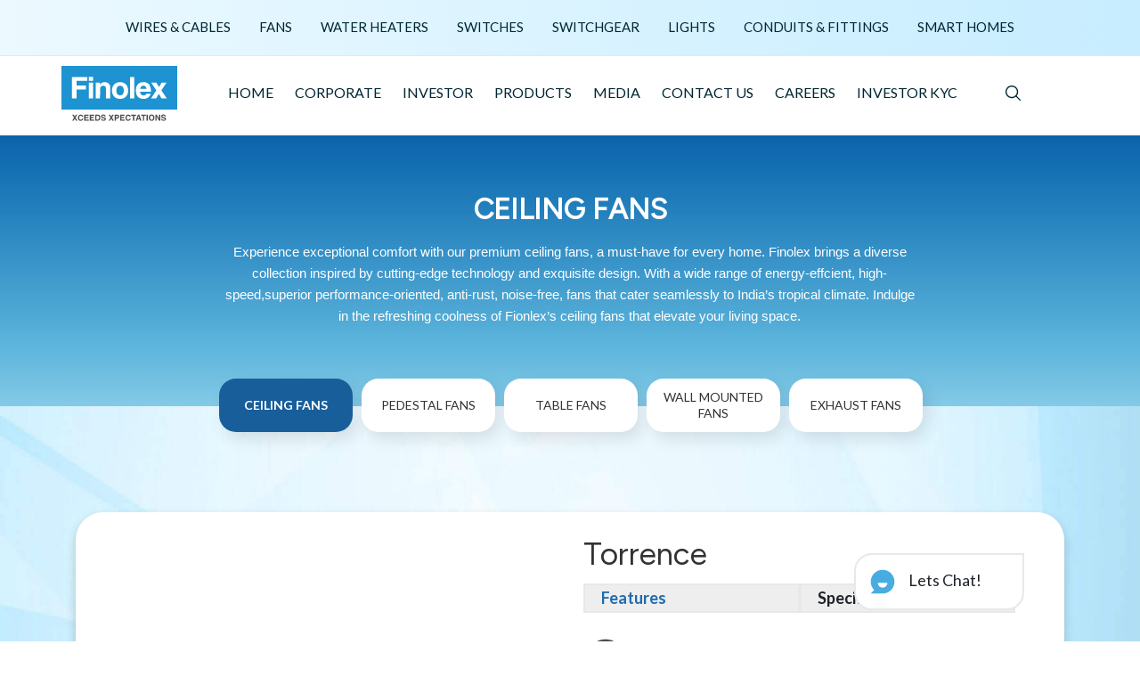

--- FILE ---
content_type: text/html; charset=utf-8
request_url: https://www.finolex.com/ProductPage/Prod/Ceiling-Fans~Torrence
body_size: 17160
content:
<!DOCTYPE html>
<html class="no-js" lang="en">
<head>
    <meta charset="utf-8">
    <title>Torrence | Finolex Cables.</title>
    <meta name="description" content="Experience exceptional comfort with our premium ceiling fans, a must-have for every home. Finolex brings a diverse collection inspired by cutting-edge technology and exquisite design. With a wide ran">
    <meta name="keywords" content="Torrence">
    <meta name="apiToken" />
    
    <meta name="google-site-verification" content="w4ZfOLAUajiirUQIFF-CMVMS_zE1CIi7DE8bvJPCh_E" />




    <link rel="preload" href="https://www.finolex.com/images/Finolex_logo_header.svg" as="image">
    <link rel="preload" href="https://www.finolex.com/images/Serch_icon.svg" as="image">
            <link rel="preload" href="https://www.finolex.com/images/water_heater/gradient.jpg" as="image">
        <link rel="preload" href="https://www.finolex.com/images/water_heater/Website-BG_Colournew.jpg" as="image">

    <link rel="preload" href="https://www.finolex.com/CMS/fonts/Chat.svg" as="image">
    <!-- Stylesheets -->
    <link rel="stylesheet" href="/CMS/Content/bootstrap.min.css">
    
    <link rel="preload" href="/CMS/Content/animations.css" as="style" onload="this.onload=null;this.rel='stylesheet'">
    <noscript>
        <link rel="stylesheet" href="/CMS/Content/animations.css">
    </noscript>
    
    

    <link rel="preload" href="https://fonts.googleapis.com/css?family=Lato:300,300i,400,400i,500,700,900|Vidaloka&display=swap" as="style" onload="this.onload=null;this.rel='stylesheet'">
    <noscript>
        <link rel="stylesheet" href="https://fonts.googleapis.com/css?family=Lato:300,300i,400,400i,500,700,900|Vidaloka&display=swap">
    </noscript>
    <link rel="preload" href="/CMS/Content/fonts.css" as="style" onload="this.onload=null;this.rel='stylesheet'">
    <noscript>
        <link rel="stylesheet" href="/CMS/Content/fonts.css">
    </noscript>
    <link rel="stylesheet" href="/CMS/Content/main.css" class="color-switcher-link">
    
    <link rel="preload" href="/CMS/Content/shop.css" as="style" onload="this.onload=null;this.rel='stylesheet'">
    <noscript>
        <link rel="stylesheet" href="/CMS/Content/shop.css">
    </noscript>

    

    <link rel="preload" href="https://cdnjs.cloudflare.com/ajax/libs/jqueryui/1.12.1/jquery-ui.structure.min.css" as="style" onload="this.onload=null;this.rel='stylesheet'">
    <noscript>
        <link rel="stylesheet" href="https://cdnjs.cloudflare.com/ajax/libs/jqueryui/1.12.1/jquery-ui.structure.min.css">
    </noscript>
    

    <link rel="preload" href="https://cdn.datatables.net/1.13.4/css/dataTables.bootstrap.min.css" as="style" onload="this.onload=null;this.rel='stylesheet'">
    <noscript>
        <link rel="stylesheet" href="https://cdn.datatables.net/1.13.4/css/dataTables.bootstrap.min.css">
    </noscript>

    

    <link rel="preload" href="/CMS/fancybox/source/jquery.fancybox.css" as="style" onload="this.onload=null;this.rel='stylesheet'">
    <noscript>
        <link rel="stylesheet" href="/CMS/fancybox/source/jquery.fancybox.css">
    </noscript>
    


    <!-- Responsive -->
    <meta name="viewport" content="width=device-width, initial-scale=1">
    <meta http-equiv="X-UA-Compatible" content="IE=edge">
    

        <link rel="canonical" href=https://www.finolex.com/ProductPage/Prod/Ceiling-Fans~Torrence />
    <!-- Google Tag Manager -->

    <script>
        (function (w, d, s, l, i) {
            w[l] = w[l] || []; w[l].push({
                'gtm.start':

                    new Date().getTime(), event: 'gtm.js'
            }); var f = d.getElementsByTagName(s)[0],

                j = d.createElement(s), dl = l != 'dataLayer' ? '&l=' + l : ''; j.async = true; j.src =

                    'https://www.googletagmanager.com/gtm.js?id=' + i + dl; f.parentNode.insertBefore(j, f);

        })(window, document, 'script', 'dataLayer', 'GTM-M7BTMQHH');</script>

    <!-- End Google Tag Manager -->
	
	<!-- Meta Pixel Code -->
<script>
!function(f,b,e,v,n,t,s)
{if(f.fbq)return;n=f.fbq=function(){n.callMethod?
n.callMethod.apply(n,arguments):n.queue.push(arguments)};
if(!f._fbq)f._fbq=n;n.push=n;n.loaded=!0;n.version='2.0';
n.queue=[];t=b.createElement(e);t.async=!0;
t.src=v;s=b.getElementsByTagName(e)[0];
s.parentNode.insertBefore(t,s)}(window, document,'script',
'https://connect.facebook.net/en_US/fbevents.js');
fbq('init', '1218808236028079');
fbq('track', 'PageView');
</script>
<noscript><img height="1" width="1" style="display:none"
src="https://www.facebook.com/tr?id=1218808236028079&ev=PageView&noscript=1"
/></noscript>
<!-- End Meta Pixel Code -->


    <style>
       

        @media screen and (min-width: 1024px) {
            .ElecHelp {
                width: 11.3rem;
            }
}
    </style>

</head>
<body>

    <!-- Google Tag Manager (noscript) -->

    <noscript>
        <iframe src="https://www.googletagmanager.com/ns.html?id=GTM-M7BTMQHH"
                height="0" width="0" style="display:none;visibility:hidden"></iframe>
    </noscript>

    <!-- End Google Tag Manager (noscript) -->

    <div class="preloader">
        <div class="preloader_image"></div>
    </div>
    <div id="contentWrapper" style="display:none;">
        <div id="canvas">
            <div id="box_wrapper">
                <section class="page_topline ls section_padding_15">
                    <div class="container-fluid">
                        <div class="row">
                            <div class="col-md-12 col-sm-12">

    <ul class="inline-list menu greylinks text-center">
<li>
                <a href="/ProductPage/Cat/Wires-and-cables">Wires &amp; cables</a>
            </li>
<li>
                <a href="/ProductPage/Cat/Fans">Fans</a>
            </li>
<li>
                <a href="/ProductPage/Cat/Water-Heaters">Water Heaters</a>
            </li>
<li>
                <a href="/ProductPage/Cat/Switches">Switches</a>
            </li>
<li>
                <a href="/ProductPage/Cat/Switchgear">Switchgear</a>
            </li>
<li>
                <a href="/ProductPage/Cat/Lights">Lights</a>
            </li>
<li>
                <a href="/ProductPage/Cat/Conduits-and-Fittings">Conduits &amp; Fittings</a>
            </li>
<li>
                <a href="/ProductPage/Cat/Smart-Homes">Smart Homes</a>
            </li>
    </ul>

                            </div>
                        </div>
                    </div>
                </section>

                <!--Header-Upper-->
                <header class="page_header header_white toggler_xs_right section_padding_25">
                    <div class="container-fluid manu-header">
                        <div class="row">
                            <div class="col-sm-12 display_table">
                                <div class="header_left_logo display_table_cell">
                                    <a href="/View/Page/Home" class="logo top_logo">
                                        <img src="https://www.finolex.com/images/Finolex_logo_header.svg" alt="Finolex logo header">
                                    </a>
                                </div>

<form action="/Home/SiteSearch" method="post"><input name="__RequestVerificationToken" type="hidden" value="n2Ht5ABNwX5WpM-4TttbtF8pRMERiafoeTVO22u-qmp7Lj606V7ar3L4_ilHgYwHp1SKiqABi8nJKsERsWb9RjrFwii1XdQnVdEbCTZ1vHU1" />                                    <div class="serchbarmobile">
                                        <img id="toggle-search" src="/images/Serch_icon.svg" style="padding-top: 22px; padding-right: 23px" alt="Search Icon">
                                        
                                        <input style="display: none;" class="form-control" autocomplete="off" id="searchBar" name="SearchString" type="search" placeholder="Search…">
                                    </div>
</form>
    <div class="header_mainmenu display_table_cell">
        <!-- main nav start -->
        <nav class="mainmenu_wrapper">
            <ul class="mainmenu nav sf-menu">
                <!-- First Two Menu start -->
                                    <li><a href="/View/Page/Home">Home</a></li>
                                    <li class='dropdown'>  <a href='#'>Corporate</a>   <ul>                                    <li><a href="/View/Page/About-Us">About Us</a></li>
                                    <li><a href="/View/Page/History">History</a></li>
                                    <li><a href="/View/Page/Company-Milestones">Company Milestones</a></li>
                                    <li><a href="/View/Page/Directors">Board Of Directors</a></li>
                                    <li><a href="/View/Page/Certificates">Certifications</a></li>
                                    <li><a href="/View/Page/Awards">Awards &amp; Recognitions</a></li>
                                    <li><a href="/View/Page/Corporate-Policies">Policies</a></li>
                                    <li><a href="/View/Page/CSR">CSR</a></li>
                                    </ul></li>    
            
            <li class='dropdown'>
                <a href="/View/Page/investor">Investor</a>
                <ul>
                        <li>
                            <a href="#">Shareholders Meeting</a>

                                <ul>
                                        <li>
                                                    <a href="/View/Page/General-Meetings">General Meetings</a>
                                        </li>
                                        <li>
                                                    <a href="/View/Page/Postal-Ballot">Postal Ballot</a>
                                        </li>
                                        <li>
                                                    <a href="/View/Page/Voting-Results">Voting Results</a>
                                        </li>
                                        <li>
                                                    <a href="/View/Page/Annual-Return">Annual Return</a>
                                        </li>
                                        <li>
                                                    <a href="/View/Page/TDS-ON-Dividend">TDS ON Dividend</a>
                                        </li>
                                </ul>
                        </li>
                        <li>
                            <a href="#">Reports and Financial Results</a>

                                <ul>
                                        <li>
                                                    <a href="/View/Page/Financial-Results">Financial results</a>
                                        </li>
                                        <li>
                                                    <a href="/View/Page/Annual--Reports">Annual Reports</a>
                                        </li>
                                        <li>
                                                    <a href="/View/Page/BRSR-Report">BRSR Report</a>
                                        </li>
                                        <li>
                                                    <a href="/View/Page/Secretarial-Compliance-Report">Secretarial Compliance Report</a>
                                        </li>
                                        <li>
                                                    <a href="/View/Page/Related-Party-Transaction-Report">Related Party Transaction Report</a>
                                        </li>
                                        <li>
                                                    <a href="/View/Page/Integrated-Filing---Financial">Integrated Filing - Financial</a>
                                        </li>
                                </ul>
                        </li>
                        <li>
                            <a href="#">Quarterly Compliances</a>

                                <ul>
                                        <li>
                                                    <a href="/View/Page/Integrated-Filing---Governance">Integrated Filing - Governance</a>
                                        </li>
                                        <li>
                                                    <a href="/View/Page/Shareholding-Pattern">Shareholding Pattern</a>
                                        </li>
                                        <li>
                                                    <a href="/View/Page/Reconciliation-of-Share-Capital-Audit-Report">Share Reconciliation</a>
                                        </li>
                                        <li>
                                                    <a href="/View/Page/Investor-Complaint-Statement">Investor Complaint Statement</a>
                                        </li>
                                        <li>
                                                    <a href="/View/Page/Compliance-Certificate-under-Regulation-40-">Regulation 40(10)</a>
                                        </li>
                                        <li>
                                                    <a href="/View/Page/Compliance-Certificate-under-PIT-Regulations">Regulation 74(5)</a>
                                        </li>
                                        <li>
                                                    <a href="/View/Page/Corporate-Governance-Report">Corporate Governance Report</a>
                                        </li>
                                        <li>
                                                    <a href="/View/Page/Compliance-Certificate-under-Regulation-Seven-Three">Regulation 7 (3)</a>
                                        </li>
                                        <li>
                                                    <a href="/View/Page/Trading-Window-Closure">Trading window closure</a>
                                        </li>
                                        <li>
                                                    <a href="/View/Page/SEBI-Listing-Regulations">SEBI Listing Regulations</a>
                                        </li>
                                </ul>
                        </li>
                        <li>
                            <a href="#">Analyst Meeting</a>

                                <ul>
                                        <li>
                                                    <a href="/View/Page/Analyst-meeting-schedule">Analyst meeting schedule</a>
                                        </li>
                                        <li>
                                                    <a href="/View/Page/Analyst-meeting-presentation">Analyst meeting Presentation</a>
                                        </li>
                                        <li>
                                                    <a href="/View/Page/Analyst-meeting-transcript">Analyst Meeting Transcript</a>
                                        </li>
                                        <li>
                                                    <a href="/View/Page/Analyst-Con-call-Audio-Recording">Audio Recordings</a>
                                        </li>
                                </ul>
                        </li>
                        <li>
                            <a href="#">Corporate Announcement</a>

                                <ul>
                                        <li>
                                                    <a href="/View/Page/Corporate-Announcement-2025-26">2025-26</a>
                                        </li>
                                        <li>
                                                    <a href="/View/Page/Corporate-Announcement-2024-25">2024-25</a>
                                        </li>
                                        <li>
                                                    <a href="/View/Page/2023-24">2023-24</a>
                                        </li>
                                        <li>
                                                    <a href="/View/Page/2021-22">2021-22</a>
                                        </li>
                                        <li>
                                                    <a href="/View/Page/2020-21">2020-21</a>
                                        </li>
                                        <li>
                                                    <a href="/View/Page/2019-20">2019-20</a>
                                        </li>
                                        <li>
                                                    <a href="/View/Page/2018-19">2018-19</a>
                                        </li>
                                </ul>
                        </li>
                        <li>
                            <a href="#">FAQ’s for Shareholders</a>

                                <ul>
                                        <li>
                                                    <a href="/View/Page/Forms">Forms</a>
                                        </li>
                                </ul>
                        </li>
                        <li>
                            <a href="#">Investor Education and Protection Fund (IEPF)</a>

                                <ul>
                                        <li>
                                                    <a href="/View/Page/List-of-Unpaid-and-Unclaimed-Dividend">Unpaid Dividend </a>
                                        </li>
                                        <li>
                                                    <a href="/View/Page/List-of-shares-to-be-transferred-to-IEPF">IEPF Shares</a>
                                        </li>
                                </ul>
                        </li>
                        <li>
                            <a href="#">Investor Support</a>

                                <ul>
                                        <li>
                                                    <a href="/View/Page/Contact-Details-for-Shareholder-Grievances">Contact Details </a>
                                        </li>
                                        <li>
                                                    <a href="/View/Page/Nodal-Officer">Nodal Officer</a>
                                        </li>
                                        <li>
                                                    <a href="/View/Page/Details-of-Key-Managerial-Personnel-for-determining-materiality-of-Event">List of KMP</a>
                                        </li>
                                </ul>
                        </li>
                        <li>
                            <a href="#">Board of Directors</a>

                                <ul>
                                        <li>
                                                    <a href="/View/Page/Directors">Photos and profile of Directors</a>
                                        </li>
                                        <li>
                                                    <a href="/View/Page/Details-of-Ids">Terms of Appointment of Directors</a>
                                        </li>
                                        <li>
                                                    <a href="/View/Page/Composition-of-committees-of-the-board">Committees</a>
                                        </li>
                                        <li>
                                                    <a href="/View/Page/Familiarisation-Programme">Familiarisation Programme</a>
                                        </li>
                                </ul>
                        </li>
                        <li>
                            <a href="#">Policies</a>

                                <ul>
                                        <li>
                                                    <a href="/View/Page/Investor-Policies">Investor Policies</a>
                                        </li>
                                </ul>
                        </li>
                        <li>
                            <a href="#">AOA and MOA</a>

                                <ul>
                                        <li>
                                                    <a href="/View/Page/AOA-AND-MOA-">AOA and MOA</a>
                                        </li>
                                </ul>
                        </li>

                </ul>
            </li>
                <!-- Investor End -->

                <li>
                    <a href="#">Products</a>
                    <ul>
                                <li>
                                    

                                    <a href="/ProductPage/Cat/Wires-and-Cables">Wires &amp; Cables</a>


                                        <ul>
                                                <li>
                                                    
                                                    <a href="/ProductPage/SubCat/House-Wires">House Wires</a>
                                                </li>
                                                <li>
                                                    
                                                    <a href="/ProductPage/SubCat/Agriculture-Cables">Agriculture Cables</a>
                                                </li>
                                                <li>
                                                    
                                                    <a href="/ProductPage/SubCat/Optical-Fibre-Cable-(OFC)">Optical Fibre Cable (OFC)</a>
                                                </li>
                                                <li>
                                                    
                                                    <a href="/ProductPage/SubCat/Telephone-Cables">Telephone Cables</a>
                                                </li>
                                                <li>
                                                    
                                                    <a href="/ProductPage/SubCat/LAN-Cables">LAN Cables</a>
                                                </li>
                                                <li>
                                                    
                                                    <a href="/ProductPage/SubCat/Speaker-Cables">Speaker Cables</a>
                                                </li>
                                                <li>
                                                    
                                                    <a href="/ProductPage/SubCat/CCTV-Cables">CCTV Cables</a>
                                                </li>
                                                <li>
                                                    
                                                    <a href="/ProductPage/SubCat/Co-Axial-Cables">Co-Axial Cables</a>
                                                </li>
                                                <li>
                                                    
                                                    <a href="/ProductPage/SubCat/SOLAR-PV-Cables">SOLAR PV Cables</a>
                                                </li>
                                                <li>
                                                    
                                                    <a href="/ProductPage/SubCat/Power-Cables">Power Cables</a>
                                                </li>
                                                <li>
                                                    
                                                    <a href="/ProductPage/SubCat/Automotive-Cables">Automotive Cables</a>
                                                </li>
                                        </ul>
                                </li>
                                <li>
                                    

                                    <a href="/ProductPage/Cat/Fans">Fans</a>


                                        <ul>
                                                <li>
                                                    
                                                    <a href="/ProductPage/SubCat/Ceiling-Fans">Ceiling Fans</a>
                                                </li>
                                                <li>
                                                    
                                                    <a href="/ProductPage/SubCat/Pedestal-Fans">Pedestal Fans</a>
                                                </li>
                                                <li>
                                                    
                                                    <a href="/ProductPage/SubCat/Table-Fans">Table Fans</a>
                                                </li>
                                                <li>
                                                    
                                                    <a href="/ProductPage/SubCat/Wall-Mounted-Fans">Wall Mounted Fans</a>
                                                </li>
                                                <li>
                                                    
                                                    <a href="/ProductPage/SubCat/Exhaust-Fans">Exhaust Fans</a>
                                                </li>
                                        </ul>
                                </li>
                                <li>
                                    

                                    <a href="/ProductPage/Cat/Water-Heaters">Water Heaters</a>


                                        <ul>
                                                <li>
                                                    
                                                    <a href="/ProductPage/SubCat/Storage-Water-Heater">Storage Water Heater</a>
                                                </li>
                                                <li>
                                                    
                                                    <a href="/ProductPage/SubCat/Instant-Water-Heater">Instant Water Heater</a>
                                                </li>
                                                <li>
                                                    
                                                    <a href="/ProductPage/SubCat/Immersion-Water-Heater">Immersion Water Heater</a>
                                                </li>
                                        </ul>
                                </li>
                                <li>
                                    

                                    <a href="/ProductPage/Cat/Switches">Switches</a>


                                        <ul>
                                                <li>
                                                    
                                                    <a href="/ProductPage/SubCat/Finotouch-Smart-Switches">Finotouch - Smart Switches</a>
                                                </li>
                                                <li>
                                                    
                                                    <a href="/ProductPage/SubCat/Feriha">Feriha</a>
                                                </li>
                                                <li>
                                                    
                                                    <a href="/ProductPage/SubCat/Premium-Plus">Premium Plus</a>
                                                </li>
                                                <li>
                                                    
                                                    <a href="/ProductPage/SubCat/Grazo">Grazo</a>
                                                </li>
                                                <li>
                                                    
                                                    <a href="/ProductPage/SubCat/Accessories">Accessories</a>
                                                </li>
                                                <li>
                                                    
                                                    <a href="/ProductPage/SubCat/Mounting-Boxes">Mounting Boxes</a>
                                                </li>
                                        </ul>
                                </li>
                                <li>
                                    

                                    <a href="/ProductPage/Cat/Switchgear">Switchgear</a>


                                        <ul>
                                                <li>
                                                    
                                                    <a href="/ProductPage/SubCat/MCB">MCB</a>
                                                </li>
                                                <li>
                                                    
                                                    <a href="/ProductPage/SubCat/RCCB">RCCB</a>
                                                </li>
                                                <li>
                                                    
                                                    <a href="/ProductPage/SubCat/Isolators">Isolators</a>
                                                </li>
                                                <li>
                                                    
                                                    <a href="/ProductPage/SubCat/Distribution-Board">Distribution Board</a>
                                                </li>
                                                <li>
                                                    
                                                    <a href="/ProductPage/SubCat/MCCB">MCCB</a>
                                                </li>
                                                <li>
                                                    
                                                    <a href="/ProductPage/SubCat/ACCL">ACCL</a>
                                                </li>
                                        </ul>
                                </li>
                                <li>
                                    

                                    <a href="/ProductPage/Cat/Home-Appliances-Room-Heaters">Home Appliances - Room Heaters</a>


                                        <ul>
                                                <li>
                                                    
                                                    <a href="/ProductPage/SubCat/Oil-Filled-Room-Heater">Oil Filled Room Heater</a>
                                                </li>
                                                <li>
                                                    
                                                    <a href="/ProductPage/SubCat/Quartz-Room-Heater">Quartz Room Heater</a>
                                                </li>
                                                <li>
                                                    
                                                    <a href="/ProductPage/SubCat/Blower-Room-Heater">Blower Room Heater</a>
                                                </li>
                                        </ul>
                                </li>
                                <li>
                                    

                                    <a href="/ProductPage/Cat/Home-Appliances-Iron">Home Appliances - Iron</a>


                                        <ul>
                                                <li>
                                                    
                                                    <a href="/ProductPage/SubCat/Steam-Iron">Steam Iron</a>
                                                </li>
                                                <li>
                                                    
                                                    <a href="/ProductPage/SubCat/Dry-Plastic-Iron">Dry Plastic Iron</a>
                                                </li>
                                                <li>
                                                    
                                                    <a href="/ProductPage/SubCat/Dry-Metal-Iron">Dry Metal Iron</a>
                                                </li>
                                        </ul>
                                </li>
                                <li>
                                    

                                    <a href="/ProductPage/Cat/Lights">Lights</a>


                                        <ul>
                                                <li>
                                                    
                                                    <a href="/ProductPage/SubCat/Indoor-Lights">Indoor Lights</a>
                                                </li>
                                                <li>
                                                    
                                                    <a href="/ProductPage/SubCat/Outdoor-Lights">Outdoor Lights</a>
                                                </li>
                                        </ul>
                                </li>
                                <li>
                                    

                                    <a href="/ProductPage/Cat/Conduits-and-Fittings">Conduits &amp; Fittings</a>


                                        <ul>
                                                <li>
                                                    
                                                    <a href="/ProductPage/SubCat/Rigid-PVC-Conduits">Rigid PVC Conduits</a>
                                                </li>
                                                <li>
                                                    
                                                    <a href="/ProductPage/SubCat/Rigid-PVC-Fittings">Rigid PVC Fittings</a>
                                                </li>
                                        </ul>
                                </li>
                                <li>
                                    

                                    <a href="/ProductPage/Cat/Smart-Homes">Smart Homes</a>


                                        <ul>
                                                <li>
                                                    
                                                    <a href="/ProductPage/SubCat/Finotouch-Switches">Finotouch - Switches</a>
                                                </li>
                                                <li>
                                                    
                                                    <a href="/ProductPage/SubCat/Smart-Door-Locks">Smart Door Locks</a>
                                                </li>
                                        </ul>
                                </li>
                        </ul>
                </li>

                
                                    <li class='dropdown'>  <a href='#'>Media</a>   <ul>                                    <li><a href="/View/Page/NEWS">News </a></li>
                                    <li><a href="/View/Page/Press-Release-">Press Release</a></li>
                                    <li><a href="/View/Page/TV-Commercials">TV Commercials </a></li>
                                    <li><a href="/View/Page/OverView">Media Kit Download</a></li>
                                    <li><a href="/View/Page/TV-Coverage">TV Coverage</a></li>
                                    </ul></li>                                    <li class='dropdown'>  <a href='#'>Contact Us</a>   <ul>                                    <li><a href="/View/Page/Contact-Us">Branch Offices</a></li>
                                    <li><a href="/View/Page/Finolex-House">Finolex Houses</a></li>
                                    <li><a href="/View/Page/Dealer-Locator">Dealer Locator</a></li>
                                    <li><a href="/View/Page/Sales-Enquiry">Sales Enquiry</a></li>
                                    </ul></li>                                    <li><a href="/View/Page/Career">Careers</a></li>
                                        <li><a href="https://finolex.com/UploadedDocs/100%20Days%20Campaign%20Feedback%20Form%20for%20Record%20Updates.pdf" target="_blank">Investor KYC</a></li>
                
            </ul>
        </nav>
        <!-- eof main nav
        <!-- header toggler -->
        <span class="toggle_menu"><span></span></span>
    </div>



<form action="/Home/SiteSearch" method="post"><input name="__RequestVerificationToken" type="hidden" value="EM9O9ZYy5LVUGDc9F1ECvP1f7ugnOsx9eFa87fTnR7WEBkGha_94Q9Qvu1CO02PrauIKiFXc7FwjfeU-JMRrWEOrZLkvmw-NFns8ECoRhv41" />                                    <div class="header_right_buttons display_table_cell text-right hidden-xs">
                                        <div class="widget widget_search inline-block">
                                            <div class="" style="padding-top: 52px">
                                                <img id="toggle-search1" src="/images/Serch_icon.svg" style="margin-top: -27px" alt="Search Product">
                                                

                                                <input style="display: none;" autocomplete="off" class="form-control" id="searchBar1" name="SearchString" type="search" placeholder="Search…">
                                            </div>
                                        </div>
                                    </div>
</form>                            </div>
                        </div>
                    </div>
                </header>
                <!--End Header Upper-->
                <section>

                    <div>
                        

<link rel="stylesheet" href="https://cdnjs.cloudflare.com/ajax/libs/font-awesome/4.7.0/css/font-awesome.min.css">

<link rel="stylesheet" href="/CMS/Content/slick-slider/slick-carousel_1.5.8_slick.min.css">
<link rel="stylesheet" href="/CMS/Content/slick-slider/slick-carousel_1.5.8_slick-theme.min.css">



<link rel="stylesheet" href="https://fonts.googleapis.com/css?family=Figtree">
<link rel="stylesheet" href="https://fonts.googleapis.com/css?family=Helvetica">
<!-- Product zoom gallery styles-->
<link rel="stylesheet" type="text/css" href="/CMS/Content/xzoom.css" media="all" />

<style>

    .slick-slider {
        margin-bottom: 0px !important;
    }

    .slick-next, .slick-prev {
        position: absolute;
        top: 50%;
        display: block;
        padding: 0;
        height: 20px;
        width: 20px;
        line-height: 0;
        font-size: 0;
        background: 0 0;
        color: transparent;
        border: none;
        transform: translate(0,-50%);
    }

        .slick-prev:before, .slick-next:before {
            font-family: 'slick';
            font-size: 17px !important;
        }

        .slick-prev:hover, .slick-prev:focus, .slick-next:hover, .slick-next:focus {
            color: transparent;
            outline: 0;
            background: #545b62 !important;
        }

        .slick-prev:before, .slick-next:before {
            color: #000 !important;
        }


        .slick-prev:before, .slick-next:before {
            font-family: 'slick';
            font-size: 41px !important;
            font-weight: 800;
        }

    .slick-next, .slick-prev {
        background: 0 0;
        color: transparent !important;
        border: none !important;
        background: 0 0 !important;
        background-color: none !important;
    }

        .slick-prev:hover, .slick-prev:focus, .slick-next:hover, .slick-next:focus {
            background: 0 0;
            color: transparent !important;
            border: none !important;
            background: 0 0 !important;
            background-color: none !important;
        }

    .slick-next, .slick-prev {
        top: 55%;
    }

    .slick-prev {
        left: -44px;
    }

    .slick-next {
        right: -44px;
    }

    .sub-category {
        display: none;
    }
</style>

    <section>
        <div class="product1 product_sub1">
            <div class="product_background1 bghome  "></div>
            <div class="product_content1">
                <div class="container">
                    <div class="row">
                        <div class="sub_prodcate">
                            <div class="col text-center">
                                    <div class="col text-center sub-category" id="subcat_1031" style="display: none;">
                                        <h1 class="product_title1">Ceiling Fans</h1>
                                        <p class="product_para">Experience exceptional comfort with our premium ceiling fans, a must-have for every home. Finolex brings a diverse collection inspired by cutting-edge technology and exquisite design. With a wide range of energy-effcient, high-speed,superior performance-oriented, anti-rust, noise-free, fans that cater seamlessly to India’s tropical climate. Indulge in the refreshing coolness of Fionlex’s ceiling fans that elevate your living space.</p>
                                    </div>
                                    <div class="col text-center sub-category" id="subcat_1032" style="display: none;">
                                        <h1 class="product_title1">Pedestal Fans</h1>
                                        <p class="product_para">Beat the heat and embrace any season with ease, as the pedestal fans from Finolex ensure refreshing airflow in all directions. Our compact and 
versatile pedestal fans make for an ideal fit for space-limited homes. Enjoy the jerk-free oscillation, aerodynamic designs and the
flexibility of multiple speed settings, that allow you to customize the fan’s performance to suit your needs.</p>
                                    </div>
                                    <div class="col text-center sub-category" id="subcat_1033" style="display: none;">
                                        <h1 class="product_title1">Table Fans</h1>
                                        <p class="product_para">Immerse yourself in the perfect blend of innovative technology and contemporary design for an unparalleled cooling experience. Witness the 
remarkable performance of the table fans from Finolex, equipped with unique aerodynamically designed and balanced PP blades.
So that you can stay cool, stylish, and comfortable at all times.</p>
                                    </div>
                                    <div class="col text-center sub-category" id="subcat_1034" style="display: none;">
                                        <h1 class="product_title1">Wall Mounted Fans</h1>
                                        <p class="product_para">Discover the perfect balance of style and durability with Finolex’s high-speed wall-mounted fans. Packed with power to provide impeccable 
airflow, the fans have a sturdy base for jerk- free operations. Ensuring you get an unmatched cooling experience with zero noise.
So add on the ultimate air circulation champion to your space today.</p>
                                    </div>
                                    <div class="col text-center sub-category" id="subcat_1035" style="display: none;">
                                        <h1 class="product_title1">Exhaust Fans</h1>
                                        <p class="product_para">Finolex’s exhaust fans are the secret to maintaining a healthy home. Experience optimal ventilation that keeps unwanted odors, impurities, and 
harmful gases at bay. Our exhaust fans are designed to ensure proper air circulation, leaving your bathroom and kitchen fresh and revitalized. 
Their trendy styles and silent functioning make it a complete winner for any space.</p>
                                    </div>
                            </div>
                        </div>
                    </div>
                </div>
            </div>
        </div>
    </section>
    <section class="bgproduct">
        <div class="container">
            <div class="subcategory-about-area section-padding-100-0">
                <div class="productitem-form-area">
                    <div class="row btn-pref slick-carousel" style=" margin-left: auto; margin-right: auto; ">
                            <div class="col-md-2 col-sm-4">
                                <div class="card tab_height product_cards cat cateproduct sub_cat_link default-subcategory" data-subcat-id="1031">
                                    
                                        <h5 class="tab_title">
                                            <a href="/ProductPage/SubCat/Ceiling-Fans"> Ceiling Fans </a>
                                        </h5>
                                </div>
                            </div>
                            <div class="col-md-2 col-sm-4">
                                <div class="card tab_height product_cards cat cateproduct sub_cat_link " data-subcat-id="1032">
                                    
                                        <h5 class="tab_title">
                                            <a href="/ProductPage/SubCat/Pedestal-Fans"> Pedestal Fans </a>
                                        </h5>
                                </div>
                            </div>
                            <div class="col-md-2 col-sm-4">
                                <div class="card tab_height product_cards cat cateproduct sub_cat_link " data-subcat-id="1033">
                                    
                                        <h5 class="tab_title">
                                            <a href="/ProductPage/SubCat/Table-Fans"> Table Fans </a>
                                        </h5>
                                </div>
                            </div>
                            <div class="col-md-2 col-sm-4">
                                <div class="card tab_height product_cards cat cateproduct sub_cat_link " data-subcat-id="1034">
                                    
                                        <h5 class="tab_title">
                                            <a href="/ProductPage/SubCat/Wall-Mounted-Fans"> Wall Mounted Fans </a>
                                        </h5>
                                </div>
                            </div>
                            <div class="col-md-2 col-sm-4">
                                <div class="card tab_height product_cards cat cateproduct sub_cat_link " data-subcat-id="1035">
                                    
                                        <h5 class="tab_title">
                                            <a href="/ProductPage/SubCat/Exhaust-Fans"> Exhaust Fans </a>
                                        </h5>
                                </div>
                            </div>
                    </div>
                </div>
            </div>

            <div class="sub_prodcate product_padingp" id="finalViewProduct">
                <div class=" col-md-12 features_space">
                    <div class="product_subgrp">
                        <div class="row" style="padding: 0px 39px 14px">
                                <div class="col-md-6">
                                    <h4 class="title_specify1" style="margin-top: 44px"> Torrence</h4>
                                    <div class="xzoom-container">
                                        <div class="xzoom-container-inner">
                                                <img class="xzoom" id="xzoom-default" src="/UploadedDocs/newTorrence@2x.png" xoriginal="/UploadedDocs/newTorrence@2x.png" style="width: 547px; position: sticky;" alt="Torrence" />
                                            <div class="magnifier-image"></div>
                                        </div>
                                    </div>
                                    <div class="xzoom-thumbs">
                                            <div class="xzoom-thumbs-inner">
                                                    <a href="/UploadedDocs/newTorrence@2x.png">
                                                        <img class="xzoom-gallery xactive" width="60" src="/UploadedDocs/newTorrence@2x.png" xpreview="/UploadedDocs/newTorrence@2x.png" alt="newTorrence@2x.png">
                                                    </a>
                                                    <a href="/UploadedDocs/newAsset 53@2x.png">
                                                        <img class="xzoom-gallery xactive" width="60" src="/UploadedDocs/newAsset 53@2x.png" xpreview="/UploadedDocs/newAsset 53@2x.png" alt="newAsset 53@2x.png">
                                                    </a>
                                            </div>
                                    </div>
                                    <button class="next-button navi-buttons" style="float: right; bottom: 178px; right: 40px;">&gt;</button>
                                    <button class="prev-button navi-buttons" style="float: left; bottom: 180px; left: 45px;">&lt;</button>
                                </div>
                            <div class="col-md-6">
                                <h4 class="title_specify" style="margin-top: 15px; margin-bottom: 10px;">Torrence</h4>

                                <div class="btn-prefetures btn-group btn-group-justified btn-group-lg" role="group" aria-label="..." style="width: 97%;">
                                    
                                        <div class="btn-group" role="group">

                                            <div class="btn btnfetures-primary  tabfetures" id="features" style="background-color: #eee;">
                                                <div class="">Features</div>
                                            </div>
                                        </div>
                                                                            <div class="btn-group" role="group">
                                            <div class="btn btnfetures-default tabfetures" id="specifion" style="background-color: #eee;">
                                                <div class="">Specifications</div>
                                            </div>
                                        </div>
                                </div>


                                <div class="feaures">
                                    <div class="">
                                            <div class="features_tab" style="display:block;">
                                                <div class="col-md-12 product_p1" style="padding-left: initial;">
                                                    <table class="table table-bordered" style="border: 2px solid white;">
    <tbody>
        <tr>
            <td class="fetureslist" style="width:11%;"><img src="https://productionfinolexcms.azurewebsites.net/UploadedImages/3_9YYYY12DD0512SS.png" style="color: rgb(0, 0, 0);"><br> </td>
            <td class="fetureslist">
                 Powerful high-speed motor  
            <p></p></td>
            
            
        </tr><tr><td class="fetureslist"> <img src="/UploadedImages/2_9YYYY11DD1211SS.png"><br> </td><td class="fetureslist">State of the art aerodynamic design
for better air dispersion<br></td></tr><tr><td class="fetureslist"><img src="https://productionfinolexcms.azurewebsites.net/UploadedImages/1_9YYYY12DD0512SS.png" style="color: rgb(0, 0, 0);"><br> </td><td class="fetureslist">Sturdy and robust build
for continuous operations<br></td></tr>
        
    </tbody>
</table>
                                                </div>
                                            </div>
                                            <div class="specifi_tab" style="display:none;">
                                                <div class="item-content product_p1" style="padding-left:initial">
                                                    <table class="table table-bordered table-responsive" style="width: 855.625px;">
    <tbody>
        <tr>
            <td style="line-height: 1.42857;">Sweep (in MM)<br>
            </td>
            <td style="line-height: 1.42857;">600<br>
            </td>
            
        </tr>
        <tr>
            <td style="line-height: 1.42857;">Power Input (in WATT)<br>
            </td>
            <td style="line-height: 1.42857;">65<br>
            </td>
            
        </tr><tr><td style="line-height: 1.42857;">Speed (in RPM)<br></td><td style="line-height: 1.42857;">850<br></td></tr><tr><td style="line-height: 1.42857;">Air Delivery (in CMM)&nbsp;<br></td><td style="line-height: 1.42857;">115<br></td></tr><tr><td style="line-height: 1.42857;">Warranty&nbsp;<br></td><td style="line-height: 1.42857;">2 Years&nbsp;<br></td></tr>
    </tbody>
</table>
                                                </div>
                                            </div>

                                    </div>
                                </div>

                                        <div class="prod_btn">
                                            <a href="https://www.finolex.com//UploadedDocs/Fans Master  - Catalogue.pdf" target="_blank">
                                                <button type="button" class="btn btnbuy btn_align" id="db">
                                                    <span class="prod_btn_text" style="font-size: 16px;">Download Brochure</span>
                                                </button>
                                            </a>
                                        </div>

                                        <img src="/UploadedImages/rating_1@2x.png" class="img-fluid  img_specifi" alt="rating_1@2x.png" />

                                    <a href="/View/Page/Dealer-Locator" target="_blank">
                                        <button type="button" class="btn btnbuy btn_align">
                                            <span class="prod_btn_text">BUY NOW</span>
                                        </button>
                                    </a>
                            </div>
                        </div>
                    </div>
                </div>
            </div>
        </div>

    </section>

<script src="//code.jquery.com/jquery-1.11.0.min.js"></script>
<script src="//code.jquery.com/jquery-migrate-1.2.1.min.js"></script>
<!-- slick Carousel CDN -->
<script type="text/javascript" src="//cdn.jsdelivr.net/jquery.slick/1.5.7/slick.min.js"></script>

<script src="https://cdnjs.cloudflare.com/ajax/libs/foundation/6.3.1/js/foundation.min.js"></script>

<script>

    $('.slick-carousel').slick({
        infinite: true,
        slidesToShow: 6, // Shows a three slides at a time
        slidesToScroll: 1, // When you click an arrow, it scrolls 1 slide at a time
        arrows: true, // Adds arrows to sides of slider
        dots: false,
        prevArrow: '<div class="slick-prev slick-arrow"><i class="fa fa-caret-left" aria-hidden="true"></i></div>',
        nextArrow: '<div class="slick-next slick-arrow"><i class="fa fa-caret-right" aria-hidden="true"></i></div>',
        responsive: [
            {
                // tablet
                breakpoint: 1024,
                settings: {
                    slidesToShow: 5
                }
            },
            {
                // tablet
                breakpoint: 992,
                settings: {
                    slidesToShow: 3
                }
            },
            {
                // mobile portrait
                breakpoint: 577,
                settings: {
                    slidesToShow: 2
                }
            },

        ]// Adds the dots on the bottom
    });
</script>

<script>
    $(document).ready(function () {
        const container = $(".xzoom-thumbs");
        const inner = $(".xzoom-thumbs-inner");
        const prevButton = $(".prev-button");
        const nextButton = $(".next-button");
        const containerWidth = container.width();
        const itemWidth = 80;
        const numItems = container.find("a").length;
        //console.log(numItems, "The number of items present"); // This will give you the count of images
        const columns = Math.floor(containerWidth / itemWidth);
        //console.log(columns, containerWidth);
        inner.css('grid-template-columns', `repeat(${numItems}, 25%)`);

        prevButton.hide();
        nextButton.hide();
        if (numItems > 4) {
            prevButton.show();
            nextButton.show();
            inner.css('justify-content', 'start');

            prevButton.click(function () {
                inner.scrollLeft(inner.scrollLeft() - (itemWidth + 27));
                nextButton.show();
            });

            nextButton.click(function () {
                inner.scrollLeft(inner.scrollLeft() + (itemWidth + 27));
                prevButton.show();
            });
        }

        //Mobile View JS function
        function handleMobileView() {
            if ($(window).width() <= 768) {
                inner.css('grid-template-columns', `repeat(${numItems}, 50%)`);
                // console.log(numItems, "Just logging one more time to make sure");
                if (numItems > 2) {
                    prevButton.show();
                    nextButton.show();
                    prevButton.click(function () {
                        inner.scrollLeft(inner.scrollLeft() - (itemWidth - 22));
                        nextButton.show();
                    });

                    nextButton.click(function () {
                        inner.scrollLeft(inner.scrollLeft() + (itemWidth - 22));
                        prevButton.show();
                    });
                }
            }
        }

        // Call the function initially
        handleMobileView();

        //Function to magnify images
        $('.xzoom-container-inner').on('mousemove', function (e) {
            const mag = $(this).find('.magnifier-image');
            const image = $(this).find('#xzoom-default');
            const container = $(this);

            // Calculate the zoom area size
            const magSize = mag.width();
            const imageSize = image.width();
            const contSize = container.width();

            // Calculate the mouse position relative to the zoom area
            const mouseX = e.pageX - container.offset().left;
            const mouseY = e.pageY - container.offset().top;

            // Calculate the position of the zoom area based on the mouse position
            const posX = (mouseX / contSize) * imageSize - magSize / 2;
            const posY = (mouseY / contSize) * imageSize - magSize / 2;
            // Apply zoom style based on the mouse position
            image.css({ transform: `scale(2.5)`, transformOrigin: `${(mouseX / contSize) * 100}% ${(mouseY / contSize) * 100}%` });
            mag.css({ left: posX, top: posY });
        });
        $('.xzoom-container-inner').on('mouseout', function () {
            const image = $(this).find('#xzoom-default');
            const mag = $(this).find('.magnifier-image');
            image.css({ transform: 'scale(1)', transformOrigin: '50% 50%' });
            mag.css({ left: 0, top: 0 });
        });
    });
</script>

<script>


    $(document).ready(function () {
        $(".btn-prefetures .btn").click(function () {
            $(".btn-prefetures .btn").removeClass("btnfetures-primary").addClass("btnfetures-default");
            // $(".tab").addClass("active"); // instead of this do the below
            $(this).removeClass("btnfetures-default").addClass("btnfetures-primary");
        });
    });




    $(document).ready(function () {
        $(".btn-pref .cat").removeClass("cateproduct");
        $(".default-subcategory").addClass("cateproduct");
        $(".btn-pref .cat").click(function () {
            $(".btn-pref .cat").removeClass("cateproduct");
            $(this).addClass("cateproduct");
        });
    });

      $(document).ready(function () {
    var defaultSubcategoryId = 1031;
    $(".sub-category").hide();
    $(".product_display").hide();
    $("#subcat_" + defaultSubcategoryId).show();
    $("#products_" + defaultSubcategoryId).show();

    $(".sub_cat_link").click(function () {
        var flags = true;
        if (flags) {
            console.log(flags);
        var subcatId = $(this).data("subcat-id");
            $(".preloader").show();
            $(".preloader_image").show();
            $.ajax({
                url: '',
                method: 'GET',
                success: function (data) {
                    console.log('Successfully entered the success function');
   /*                 $("#subcat_" + subcatId).html(data).show();*/
                    // Hide preloader after content is loaded
                    console.log('There is still success here....');
                    $(".preloader").hide();
                    $(".preloader_image").hide();
                    flags = false;
                    console.log(flags);
                },
                error: function (error) {
                    console.error("Error fetching content:", error);
                    // Hide preloader on error
                    $(".preloader").hide();
                    $(".preloader_image").hide();
                }
            })

        }

    });
});
    $(document).ready(function () {
        $("#features").click(function () {
            $(".features_tab").show();
            $(".specifi_tab").hide();

        });

        $("#specifion").click(function () {
            $(".features_tab").hide();
            $(".specifi_tab").show();

        });

    });




</script>

<!-- XZOOM JQUERY PLUGIN  -->
<script type="text/javascript" src="/CMS/scripts/xzoom.min.js"></script>
<script type="text/javascript" src="/CMS/scripts/setup.js"></script>

















                    </div>
                </section>

                <!-- Main Footer -->
                <footer class="page_footer bgfooter section_padding_top_100 section_padding_bottom_65 table_section">
                    <div class="container" style="padding-top: 0px">
                        <div class="row mt-4" style="margin-top: 48px">
                            <div class="col-md-3 col-sm-6 text-center text-sm-left">
                                <div class="widget widget_text">
                                    <a href="/View/Page/Home" class="logo vertical_logo">
                                        <img src="https://www.finolex.com/images/finolex-logo-footer.png" alt="finolex logo" loading="lazy">
                                    </a>
                                </div>

                                <a class="social-icon color-icon soc-facebook" href="https://www.facebook.com/FinolexCables/" target="_blank" title="Facebook"></a>

                                <a class="social-icon color-icon soc-instagram" href="https://www.instagram.com/Finolex.Cables/" target="_blank" title="Instagram"></a>

                                <a class="social-icon color-icon soc-linkedin" href="https://www.linkedin.com/company/finolexcablesltd" target="_blank" title="LinkedIn"></a>

                                
                                <a class="social-icon color-icon" href="https://twitter.com/FinolexCables" target="_blank" title="Twitter" style="color:white; max-height:15px;max-width:15px;">
                                    <img class="social-icon color-icon" src="/images/home/Twitter-X-White-Logo-PNG.png" />
                                </a>

                                <a class="social-icon color-icon soc-youtube" href="https://www.youtube.com/channel/UCLUlEittWoPYIXf9TAycs_A" target="_blank" title="Youtube"></a>

                            </div>

                            <!-- Footer Column -->
<div class='col-md-2 col-sm-6 text-center text-sm-left'>  <div class='widget widget_twitter'>  <h5 class='widget-title highlight'>CORPORATE</h5>   <ul>                        <li><a href="/View/Page/About-Us">About Finolex</a></li>
                        <li><a href="/View/Page/History">History</a></li>
                        <li><a href="/View/Page/Company-Milestones">Company Milestones</a></li>
                        <li><a href="/View/Page/Directors">Board of Directors</a></li>
                        <li><a href="/View/Page/Certificates">Certifications</a></li>
                        <li><a href="/View/Page/Corporate-Policies">Policies</a></li>
    </ul>  </div></div><div class='col-md-2 col-sm-6 text-center text-sm-left'>  <div class='widget widget_twitter'>  <h5 class='widget-title highlight'>QUICK LINKS</h5>   <ul>                        <li><a href="/View/Page/Career">Careers</a></li>
                        <li><a href="/View/Page/Sales-Enquiry">Sales Enquiry</a></li>
                        <li><a href="/View/Page/Feedback">Feedback</a></li>
                            <li><a href="https://webmail.finolex.com" target="_blank">Webmail</a></li>
    </ul>  </div></div><div class='col-md-2 col-sm-6 text-center text-sm-left'>  <div class='widget widget_twitter'>  <h5 class='widget-title highlight'>Buy</h5>   <ul>                        <li><a href="/View/Page/Contact-Us">Branches</a></li>
                        <li><a href="/View/Page/Finolex-House">Finolex Houses</a></li>
    </ul>  </div></div>

                            <!-- Footer Column -->

                            <div class="col-md-3 col-sm-6 text-center text-sm-left">
                                <div class="widget widget_text">
                                    <h4 class="widget-title highlight">Corporate Office</h4>
                                    <table class="highlightlinks">
                                        <tbody>
                                            <tr>
                                                <td>Address: </td>
                                                <td>
                                                    26-27, Mumbai-Pune Road, Pimpri,
                                                    Pune - 411 018.
                                                </td>
                                            </tr>
                                            <tr>
                                                <td>Phone : </td>
                                                <td> +91-20-27506200</td>
                                            </tr>
                                            <tr>
                                                <td>Customer Care : </td>
                                                <td>1800-209-0166</td>
                                            </tr>
                                            <tr>
                                                <td class="ElecHelp">Electrican Help : </td>
                                                <td>1800-300-11999</td>
                                            </tr>
                                            <tr>
                                                <td>Email : </td>
                                                <td><a href="mailto:sales@finolex.com "> sales@finolex.com </a></td>
                                            </tr>
                                        </tbody>
                                    </table>
                                </div>
                            </div>

                        </div>

                        <div class="row">
                            <div class="col-sm-12 text-center  footer_copywrite">
                                <p class="small-text big  copyright " id="copyright"></p>
                            </div>
                        </div>
                    </div>
                </footer>
            </div>
        </div>

        <!--End pagewrapper-->
        <!--Scroll to top-->
        <!--<div class="scroll-to-top scroll-to-target" data-target="html"><span class="fa fa-arrow-up"></span></div>-->
        <!-- CHAT BAR BLOCK -->
        <div class="content">
            
            <div class="chat-bar-collapsible ">
                <button id="chat-button chattop" type="button" class="collapsible" style="width: 191px; margin-left: 180px;">
                    <img src="/CMS/fonts/Chat.svg" style="margin-right: 10px;" alt="Finolex Chatbot" />
                    Lets Chat!
                </button>
                <div class="content" id="chat_content" style="display:none;">
                    <div class="full-chat-block" style="background-size: cover; background-repeat: no-repeat; background-position: center;">

                        <!-- Message Container -->
                        <div class="outer-container">
                            <div class="chat-container">
                                <!-- Messages -->
                                <div id="chatbox">
                                    <p id="botStarterMessage"></p>
                                </div>

                            </div>
                        </div>
                    </div>
                </div>
                <button id="round_button" class="collapsible" style="display: none;">
                    <span style="font-weight: bolder; font-size: 26px; text-align: center;">X</span>
                </button>
            </div>
        </div>
    </div>

    <!-- CHAT BAR BLOCK ends -->

    <script src="/CMS/scripts/vendor/jquery-3.7.1.min.js"></script>
    <script src="/CMS/scripts/vendor/modernizr-2.6.2.min.js" defer></script>
    <script type="text/javascript" src="/CMS/hammer/1.0.5/jquery.hammer.min.js"></script>
    <script type="text/javascript" src="/CMS/fancybox/source/jquery.fancybox.js" defer></script>
    <script type="text/javascript" src="/CMS/magnific-popup/js/magnific-popup.js" defer></script>
    <script src="https://cdn.jsdelivr.net/npm/jquery@3.5.1/dist/jquery.slim.min.js" integrity="sha384-DfXdz2htPH0lsSSs5nCTpuj/zy4C+OGpamoFVy38MVBnE+IbbVYUew+OrCXaRkfj" crossorigin="anonymous"></script>
    <script src="https://cdnjs.cloudflare.com/ajax/libs/popper.js/1.0.4/popper.js"></script>
    <script src="/CMS/scripts/bootstrap.min.js"></script>
    <script src="/CMS/scripts/compressed.js"></script>
    <script src="/CMS/scripts/main.js"></script>
    <script src="/CMS/Scripts/jquery-ui1.13.2.js" defer></script>
    <!--data table script-->
    <script src="https://cdn.datatables.net/1.13.4/js/jquery.dataTables.min.js"></script>
    <script src="https://cdn.datatables.net/1.13.4/js/dataTables.bootstrap.min.js"></script>
    <script src="/CMS/scripts/timeline.js"></script>
    <script src="https://cpwebassets.codepen.io/assets/common/stopExecutionOnTimeout-2c7831bb44f98c1391d6a4ffda0e1fd302503391ca806e7fcc7b9b87197aec26.js"></script>
    <script src="/CMS/scripts/chatbot.js" defer></script>
    
    <script>
        $(document).ready(function () {
            $('#contentWrapper').show();
        });

        $(window).on('load', function () {
            var maxWaitTime = 5000;
            var delay = 3000;

            var timer = setTimeout(function () {
                $('.preloader').fadeOut('slow', function () {
                    $('#contentWrapper').css('visibility', 'visible');
                });
            }, maxWaitTime);

            setTimeout(function () {
                $('.preloader').fadeOut('slow', function () {
                    clearTimeout(timer);
                    $('#contentWrapper').css('visibility', 'visible');
                });
            }, delay);
        });
    </script>

    <script>
        // Update the URL to the action method in your controller
        const secretEndpoint = '/Home/GetDirectLineSecret';
        const chatButton = document.getElementById('chat-button chattop');
        let scriptLoaded = false;
        // Get the current year
        var currentYear = new Date().getFullYear();

        // Set the current year in the copyright text
        document.getElementById('copyright').innerHTML = "&copy; Copyright " + currentYear + ". Finolex Cables. All Rights Reserved.";


        // Function to initialize WebChat
        function initializeWebChat(directLineSecret) {
            const webChatContainer = document.getElementById('botStarterMessage');
            // Use the fetched secret to render WebChat
            window.WebChat.renderWebChat(
                {
                    directLine: window.WebChat.createDirectLine({ token: directLineSecret }),
                    user: { id: 'user_id' },
                },
                webChatContainer
            );
        }

        document.getElementById('chat_content').style.display = 'none';

        // Add click event listener to start chat when the button is clicked
        chatButton.addEventListener('click', () => {
            // Fetch the Direct Line Secret from the server
            fetch(secretEndpoint)
                .then(response => response.json())
                .then(data => {
                    const directLineSecret = data.DirectLineSecret;
                    if (!scriptLoaded) {
                        console.log('in if')
                        document.getElementById('chatbox').classList.add('botLoader');
                        const script = document.createElement("script");

                        script.src = "https://cdn.botframework.com/botframework-webchat/latest/webchat.js";
                        //onload event handler
                        script.onload = function () {
                            scriptLoaded = true;
                            document.getElementById('chatbox').classList.remove('botLoader');
                            initializeWebChat(directLineSecret);
                        };

                        script.onerror = function () {
                            console.error("Error loading the script");
                        };

                        document.body.appendChild(script);
                        console.log(scriptLoaded, script)
                    }
                    else {
                        initializeWebChat(directLineSecret);
                    }

                    chatButton.style.display = 'none';
                    document.getElementById('round_button').style.display = 'block';
                    document.getElementById('chat_content').style.display = 'inline';
                    chatButton.classList.add('slide-in');
                    document.getElementById('round_button').classList.remove('slide-out');
                })
                .catch(error => {
                    console.error('Error fetching Direct Line Secret:', error);
                });
        });
    </script>

    <script>
        document.getElementById('round_button').addEventListener('click', function () {
            document.getElementById('round_button').style.display = 'none';
            document.getElementById('chat-button chattop').style.display = 'block';
            document.getElementById('chat_content').style.display = 'none';
            this.classList.add('slide-out');
            document.getElementById('chat-button chattop').classList.remove('slide-in');
        });
    </script>

    <script id="rendered-js">
        // Search Bar & Toggle
        $('#toggle-search').on('click', function () {
            $('#searchBar').toggle('display: inline-block');
        });


        $('#toggle-search1').on('click', function () {
            $('#searchBar1').toggle('display: inline-block');
        });
    </script>

    

</body>
</html>

--- FILE ---
content_type: text/css
request_url: https://www.finolex.com/CMS/Content/shop.css
body_size: 19734
content:

/* chatbot style*/

.chat-bar-collapsible {
	position: fixed;
	bottom: 0;
	right: 50px;
	/*	box-shadow: 0 8px 16px 0 rgba(0, 0, 0, 0.2);*/
	z-index: 1028;
}

.collapsible {
	background-color: rgb(82, 151, 255);
	color: white;
	cursor: pointer;
	padding: 14px;
	width: 350px;
	text-align: left;
	outline: none;
	font-size: 18px;
	border-radius: 10px 10px 0px 0px;
	border: 3px solid white;
	border-bottom: none;
	bottom: -5px;
	margin-right: 80px;
	margin-bottom: 40px;
}

.content {
	max-height: 100%;
	overflow: hidden;
	transition: max-height 0.2s ease-out;
	background-color: #f1f1f1;
}



.outer-container {
	min-height: 500px;
	bottom: 0%;
	position: relative;
}

.chat-container {
/*	max-height: 500px;*/
    height:auto;
	width: 100%;
	position: absolute;
	bottom: 0;
	left: 0;
	scroll-behavior: smooth;
	hyphens: auto;
}

.full-chat-block {
	width: 350px;
	background: white;
	text-align: center;
	overflow: auto;
	scrollbar-width: none;
	height: max-content;
	transition: max-height 0.2s ease-out;
}

.chat-container::-webkit-scrollbar {
	display: none;
}

.chat-bar-input-block {
	display: flex;
	float: left;
	box-sizing: border-box;
	justify-content: space-between;
	width: 100%;
	align-items: center;
	background-color: rgb(235, 235, 235);
	border-radius: 10px 10px 0px 0px;
	padding: 10px 0px 10px 10px;
}

.chat-bar-icons {
	display: flex;
	justify-content: space-evenly;
	box-sizing: border-box;
	width: 25%;
	float: right;
	font-size: 20px;
}

.webchat__bubble__content > p {
	background-color: #C4E7F7 !important;
}

.collapsible {
	background-color: rgb(82, 151, 255);
	color: white;
	cursor: pointer;
	padding: 14px;
	width: 375px;
	text-align: left;
	outline: none;
	font-size: 18px;
	border-radius: 20px 0px 20px 20px;
	border: 3px solid white;
	border-bottom: none;
	bottom: -5px;
}

#chat-icon:hover {
	opacity: .7;
}

/* Chat bubbles */

#userInput {
	width: 75%;
}

.input-box {
	float: left;
	border: none;
	box-sizing: border-box;
	width: 100%;
	border-radius: 10px;
	padding: 10px;
	font-size: 16px;
	color: #000;
	background-color: white;
	outline: none
}

.userText {
	color: white;
	font-family: Helvetica;
	font-size: 16px;
	font-weight: normal;
	text-align: right;
	clear: both;
}

	.userText span {
		line-height: 1.5em;
		display: inline-block;
		background: #5ca6fa;
		padding: 10px;
		border-radius: 8px;
		border-bottom-right-radius: 2px;
		max-width: 80%;
		margin-right: 10px;
		animation: floatup .5s forwards
	}

.botText {
	color: #000;
	font-family: Helvetica;
	font-weight: normal;
	font-size: 16px;
	text-align: left;
}

	.botText span {
		line-height: 1.5em;
		display: inline-block;
		background: #e0e0e0;
		padding: 10px;
		border-radius: 8px;
		border-bottom-left-radius: 2px;
		max-width: 80%;
		margin-left: 10px;
		animation: floatup .5s forwards
	}

@keyframes floatup {
	from {
		transform: translateY(14px);
		opacity: .0;
	}

	to {
		transform: translateY(0px);
		opacity: 1;
	}
}

@media screen and (max-width:600px) {
	.full-chat-block {
		width: 100%;
		border-radius: 0px;
	}

	.chat-bar-collapsible {
		position: fixed;
		bottom: 0;
		right: 0;
		width: 100%;
	}

	.collapsible {
		width: 100%;
		border: 0px;
		border-top: 3px solid white;
		border-radius: 0px;
	}
}

.slide-in {
	transition: transform 0.3s ease-in-out;
}

.slide-out {
	transition: transform 0.3s ease-in-out;
}

/* product zoom effect*/

.slideshow-items {
	width: 500px;
}

.slideshow-thumbnails {
	width: 100px;
}

#slideshow-items-container {
	display: inline-block;
	position: relative;
}

#lens {
	background-color: rgba( 233, 233, 233, 0.4 )
}

#lens, #result {
	position: absolute;
	display: none;
	z-index: 1;
}

.slideshow-items {
	display: none;
}

	.slideshow-items.active {
		display: block;
	}

.slideshow-thumbnails {
	opacity: 0.5;
}

	.slideshow-thumbnails.active {
		opacity: 1;
	}

#lens, .slideshow-items, .slideshow-thumbnails, #result {
	border: solid var(--light-grey-2) 1px;
}



/* text on image style*/
.text-centered {
	position: absolute;
	top: 50%;
	left: 50%;
	transform: translate(-50%, -50%);
	text-transform: uppercase;
}

.bottom-right {
	position: absolute;
	bottom: 8px;
	right: 16px;
	text-transform: uppercase;
	color: #fff;
	font-weight: 600;
}

/* data table styles*/

#example thead {
	background: #42befd;
}


#example_filter {
	float: right;
}


#example input[type="search"], .form-control {
	height: 30px !important;
}

#data-table .pagination {
	transition: none !important;
	transform: none !important;
}

	#data-table .pagination > li > a {
		position: relative;
		float: left;
		padding: 6px 12px;
		margin-left: -1px;
		line-height: 1.42857143;
		color: #337ab7;
		text-decoration: none;
		background-color: #42befd;
		border: 1px solid #ddd;
		transform: none !important;
		text-transform: capitalize;
		font-size: 16px !important;
		transition: none !important;
	}

	#data-table .pagination > li > a {
		transition: none !important;
		color: #42befd;
	}


		#data-table .pagination > li > a:hover {
			position: relative;
			float: left;
			padding: 6px 12px;
			margin-left: -1px;
			line-height: 1.42857143;
			color: #fff;
			text-decoration: none;
			background-color: #42befd;
			border: 1px solid #42befd;
			transform: none !important;
			transition: none !important;
			text-transform: capitalize;
			font-size: 16px !important;
		}

	#data-table .pagination > li:last-child > a, .pagination > li:last-child > span {
		border-top-right-radius: 4px;
		border-bottom-right-radius: 4px;
	}

	#data-table .pagination > .active > a, .pagination > .active > a:focus, .pagination > .active > a:hover, .pagination > .active > span, .pagination > .active > span:focus, .pagination > .active > span:hover {
		z-index: 3;
		color: #fff;
		cursor: default;
		background-color: #42befd;
		border-color: #42befd;
		font-size: 16px !important;
		transition: none !important;
		transform: none !important;
	}

	#data-table .pagination > li > a, .pagination > li > span {
		position: relative;
		float: left;
		padding: 6px 12px;
		margin-left: -1px;
		line-height: 1.42857143;
		color: #337ab7;
		text-decoration: none;
		background-color: #fff;
		border: 1px solid #ddd;
		border-top-color: rgb(221, 221, 221);
		border-right-color: rgb(221, 221, 221);
		border-bottom-color: rgb(221, 221, 221);
		border-left-color: rgb(221, 221, 221);
	}

	#data-table .pagination > li.active > a {
		color: #fff !important;
		font-size: 16px !important;
		font-family: 'Lato', sans-serif !important;
		font-weight: 400;
	}

#data-table table {
	width: 100%;
	border-collapse: collapse;
}
/* Zebra striping */
#data-table tr:nth-of-type(odd) {
	background: #f5f5f5;
}

#data-table th {
	background: #42befd;
	color: #fff !important;
	font-size: 16px !important;
	font-family: 'Lato', sans-serif !important;
	font-weight: 400;
}

#data-table td, th {
	padding: 11px 21px;
	/*border: 1px solid #ccc;*/
	text-align: left;
}

table.table-bordered.dataTable {
	border-right-width: 1px !important;
}


@media only screen and (max-width: 760px), (min-device-width: 768px) and (max-device-width: 1024px) {

	/* Force table to not be like tables anymore */
	#data-table table, thead, tbody, th {
		display: block;
	}

	.item-content table {
		width: 185% !important;
		max-width: 185% !important;
	}

	#data-table td {
		display: block;
	}

	#data-table tr {
		display: block;
	}

	.highlightlinks td {
		display: block;
	}

	.highlightlinks tr {
		display: block;
	}

	#data-table th {
		background: #42befd;
		color: #fff !important;
		font-size: 16px !important;
		font-family: 'Lato', sans-serif !important;
		font-weight: 400;
	}

	#data-table td, th {
		border-bottom: 1px solid #ccc !important;
	}

	/* Hide table headers (but not display: none;, for accessibility) */
	#data-table thead tr {
		position: absolute;
		top: -9999px;
		left: -9999px;
	}

	#data-table tr {
		/*border: 1px solid #ccc;*/
	}

	#data-table td {
		/* Behave  like a "row" */
		border: none;
		/*border-bottom: 1px solid #eee;*/
		position: relative;
		/*padding-left: 50%;*/
	}

		#data-table td:before {
			/* Now like a table header */
			position: absolute;
			/* Top/left values mimic padding */
			top: 6px;
			/*left: 6px;*/
			width: 45%;
			padding-right: 10px;
			white-space: nowrap;
		}

		/*
	Label the data
	*/
		#data-table td:nth-of-type(1):before {
			content: "Job Title";
			font-weight: bolder;
			margin-top: 10px;
		}

		#data-table td:nth-of-type(2):before {
			content: "Education";
			font-weight: bolder;
		}

		#data-table td:nth-of-type(3):before {
			content: "Experience";
			font-weight: bolder;
		}

		#data-table td:nth-of-type(4):before {
			content: "Location";
			font-weight: bolder;
		}

		#data-table td:nth-of-type(5):before {
			content: "Operations";
			font-weight: bolder;
		}
}


@media (max-width: 767px) {
	.btn-group .multiselect {
		width: 264px;
	}
}

.product .images, .product .thumbnails a, .product .item-media {
	border-radius: 42px;
}

/*.product .images, .product .thumbnails {
    border-radius: 42px;
}*/

.fonolex_data p {
	position: relative;
	font-weight: 600;
	color: #ffffff;
}


.bghome {
	background-image: url(../../img/bgabout1.jpg);
	background-repeat: no-repeat;
	background-position: 50% 26%;
	background-size: cover;
	height: 1100px;
}


@media (max-width: 480px) {
	.bghome {
		background-image: url(../../img/bg-cat.png);
		background-repeat: no-repeat;
		background-position: 50% 50%;
		background-size: contain;
		height: 900px;
	}
}


.abouttop {
	text-align: center;
	margin-top: 42px;
}

@media (max-width: 480px) {
	.abouttop {
		text-align: center;
		margin-top: -22px;
	}
}


@media (max-width: 480px) {
	.produc_it {
		margin-bottom: -7px !important;
	}
}


.tophome {
	background-image: url(../../img/top.png);
	background-repeat: no-repeat;
	background-position: 50% 26%;
	background-size: cover;
}

.bgsection {
	background-image: url(../../img/bgsection.jpg);
	background-repeat: no-repeat;
}

@media (max-width: 480px) {
	.bgsection {
		margin-top: -363px;
	}
}

@media (max-width:320px) {
	.bgsection {
		margin-top: -374px;
	}
}

@media (max-width: 360px) {
	.bgsection {
		margin-top: -400px;
	}
}

@media (max-width: 360px) {
	.bghome {
		background-image: url(../../img/bg-cat.png);
		background-repeat: no-repeat;
		background-position: 50% 50%;
		background-size: contain;
		height: 975px;
	}
}

@media (max-width: 320px) {
	.bghome {
		background-image: url(../../img/bg-cat.png);
		background-repeat: no-repeat;
		background-position: 50% 50%;
		background-size: contain;
		height: 1040px;
	}
}

.bgfooter {
	/*background-color: #3E61A5; */




	background-image: url(../../images/Gradient-footer.jpg);
	background-repeat: no-repeat;
	background-position: 50% 50%;
	background-size: cover;
}


.bgfootertop {
	background-color: #2b3457;
}

.product_bg {
	background-image: url(../../UploadedImages/product_bg.jpg);
	background-repeat: no-repeat;
	background-position: 50% 50%;
	background-size: cover;
	height: auto;
}

@media (max-width: 820px) {

	.footer_copywrite p:last-child {
		margin-bottom: 40px;
	}
}

.media-body1 p {
	color: #ddd;
	font-weight: 400;
	line-height: 24px;
	font-size: 14px !important;
	width: 308px;
	margin-top: 19px;
}

@media (max-width:420px) {
	.media-body1 p {
		width: auto;
	}
}


.widget a {
	color: #fff;
	border-color: #ffffff;
	font-weight: 500;
	font-size: 1.4rem;
}

.widget li {
	color: #fff;
	border-color: #ffffff;
	font-weight: 500;
	font-size: 1.4rem;
}

.highlightlinks tbody {
	color: #fff;
	border-color: #ffffff;
	font-weight: 500;
	font-size: 1.4rem;
}

.copyright {
	color: #fff;
	border-color: #ffffff;
	font-weight: 600;
	font-size: 1.7rem;
}

.theme_button1.color2 {
	color: #ffffff !important;
	background-color: #002632 !important;
	border-color: #002632 !important;
}

.product-title {
	text-align: center;
	font-weight: 500;
	font-size: 14.5px;
	text-transform: uppercase;
}

.columns_margin_bottom_product [class*="col-"], .row.columns_margin_bottom_product[class*="col-"] {
	margin-bottom: 5px;
}


@media (max-width: 767px) {
	.product_name {
		width: auto;
	}
}


.dividerline {
	border-bottom: 4px solid #4273fd;
	width: 56px;
	display: block;
	line-height: 1.6em;
	margin: auto;
}

@media (max-width: 480px) {
	.dividerline {
		display: none;
	}
}

.divider {
	display: none;
}

@media (max-width: 480px) {

	.divider {
		border-bottom: 4px solid #4273fd;
		width: 56px;
		display: block;
		line-height: 1.6em;
		margin: auto;
	}
}



.bghome .bgresolutions {
	padding-bottom: 550px;
}

@media (max-width: 480px) {
	.footer_copywrite p:last-child {
		margin-bottom: 40px
	}
}

@media (max-width: 480px) {

	.logo img {
		max-width: 107px;
	}
}

@media (max-width: 480px) {

	.section_header {
		margin-top: 25px !important;
		margin-bottom: 25px;
		font-size: 24px !important;
		position: relative;
		word-wrap: break-word;
		line-height: 0.95;
		text-transform: uppercase;
		font-weight: 400;
	}

	h4.card-title {
		font-size: 24px !important;
	}
}

@media (max-width: 480px) {

	.bgresolutions .vertical-item {
		width: 65%;
		margin: 0 auto;
	}
}



@media (max-width: 480px) {
	.page_footer .widget {
		margin-bottom: -4px;
		font-weight: 600;
	}
}

.highlight1 {
	color: #fff;
	border-color: #ffffff;
	font-weight: 600;
	font-size: 1.7rem;
	word-spacing: 5px;
	top: 24px;
}


@media (max-width: 480px) {
	.highlight1 {
		text-align: left;
	}
}

@media (max-width: 480px) {
	.teaser.media:first-child {
		margin-top: 0;
		margin-bottom: 29px;
	}
}

@media (max-width: 480px) {
	.page_footer .widget > h3, .page_footer .widget-title {
		margin-bottom: 15px;
	}
}

@media (max-width: 820px) {
	.highlight1 {
		top: 16px;
	}
}

@media (max-width: 820px) {
	.media-body1 p {
		width: 202px;
	}
}

@media (max-width: 360px) {
	.media-body1 p {
		width: 100%;
	}
}

@media (max-width: 380px) {
	.media-body1 p {
		width: 100%;
	}
}

@media (max-width: 480px) {
	.media-body1 p {
		width: 100%;
	}
}

.ls .breadcrumb a {
	color: #5f6d7b;
}





.theme_button1 a:hover {
	color: #1f232b;
	background-color: transparent;
	opacity: 1;
	text-decoration: none;
	outline: none;
	transition: all 0.05s linear 0s;
}

.theme_button1 {
	font-size: 14px;
	font-weight: 300;
	padding: 3px 13px;
	margin-bottom: 4px;
	line-height: 1;
	display: inline-block;
	text-align: center;
	color: #1f232b !important;
	border: 2px solid #e5e9ea !important;
	background-color: #ffffff !important;
	/* border-radius: 3px; */
	border-radius: 29px;
	position: relative;
}


.searchform .form-control {
	height: 40px !important;
}

.searchform .widget_search .form-group + .theme_button:hover, .widget_search .form-group + .theme_button:focus {
	border-color: #42befd;
	background-color: #42befd;
	color: #ffffff;
}

.searchform .theme_button.color1:hover {
	background-color: #42befd !important;
}

.manu-header {
	padding-top: 6px !important;
	padding-bottom: 3px !important;
}

@media (max-width: 480px) {
	.manu-header {
		padding-top: 2px !important;
		padding-bottom: 3px !important;
	}
}



@media (max-width: 480px) {
	.header_white {
		height: 65px !important;
	}
}

@media (max-width: 360px) {
	.manu-header {
		padding-top: 2px !important;
		padding-bottom: 3px !important;
	}
}


@media (max-width: 820px) {
	.manu-header {
		padding-top: 10px;
		padding-bottom: 10px;
	}
}

@media (max-width: 414px) {
	.pro-media img {
		width: 393px;
		height: 270px;
	}
}

@media (max-width: 480px) {
	.ls .greylinks a {
		font-size: 11px;
	}
}



@media (max-width: 767px) {

	.header_right_buttons {
		padding: 15px 22px 15px 0px;
	}
}





@media (max-width: 1920px) {

	.hidden-mobile {
		display: none;
	}
}

@media (max-width: 767px) {

	.hidden-mobile input[type="text"], .form-control {
		background-color: #f2f2f2;
		border-color: transparent;
	}
}

@media (max-width: 767px) {

	.widget_search [type="text"] {
		min-width: 178px !important;
	}
}

#chattop {
	background-color: white;
}

@media (max-width: 767px) {

	.page_topline {
		display: none;
	}
}

@media (max-width: 767px) {
	.ls .highlight {
		color: #002632;
		border-color: #42befd;
		font-weight: 400;
		font-size: 23px;
	}
}

/*serach icon */
.search-icon {
	box-sizing: border-box;
	width: 7rem;
	height: 7rem;
	max-width: 20em;
	transition: all var(--transition-speed) linear, border-color 0s linear var(--transition-speed);
	position: fixed;
	top: 0;
	right: 0;
	bottom: 0;
	left: 0;
	border: solid .25em;
	border-color: rgba(255, 255, 255, 0);
	border-radius: 100px;
	padding: 0.25em;
}

.search-icon__input {
	text-align: center;
	outline: none;
	display: block;
	border: none;
	background: rgba(255, 255, 255, 0);
	width: calc(100% - (7rem / 2 + 1rem));
	height: 100%;
	border-radius: 100px;
	transition: all var(--transition-speed) linear;
	font-size: 2em;
	color: black;
}

.search-icon__wrapper {
	width: 7rem;
	height: 7rem;
	position: absolute;
	border-radius: 100px;
	top: 13px;
	bottom: 0;
	right: -262px;
	margin: auto 0;
	transform: rotate(-45deg);
}

.search-icon__glass {
	width: 65%;
	height: 65%;
	border: solid .25em;
	border-color: #1f232b;
	border-radius: 100px;
	margin: 0 auto;
	position: relative;
	transition: all var(--transition-speed) var(--timing-function) var(--transition-speed), border-color 0s linear var(--transition-speed);
}

.search-icon__handle {
	height: calc(100% - 65%);
	width: .25em;
	margin: 0 auto;
	background: #000;
	position: absolute;
	border-radius: 0 0 100px 100px;
	left: 0;
	right: 0;
	bottom: 0;
	transition: all .45s cubic-bezier(.66,1.51,.77,1.13);
	transition-delay: .45s;
}

.search-icon.open {
	width: calc(100vw - 1em);
	border-color: #1f232b;
	transition-delay: .45s;
}

	.search-icon.open .search-icon__input {
		transition-delay: .45s;
	}

	.search-icon.open .search-icon__handle {
		bottom: calc(50% - (100% - 65% / 2));
		border-radius: 100px;
		transition-delay: 0s;
	}

		.search-icon.open .search-icon__handle::after {
			transition-delay: .45s;
			transform: rotate(90deg);
		}

.search-icon__handle::after {
	content: "";
	display: block;
	position: absolute;
	width: 100%;
	height: 100%;
	border-radius: inherit;
	background: #1f232b;
	transform: rotate(0deg);
	transition: all .45s cubic-bezier(.66,1.51,.77,1.13);
}

@media (max-width: 480px) {
	.chatbot {
		bottom: -5px;
	}
}

@media (max-width: 375px) {
	.chatbot {
		bottom: -5px;
	}
}

@media (max-width: 414px) {
	.chatbot {
		bottom: -5px;
	}
}

.chatbot {
	bottom: -5px;
}

@media (max-width: 1920px) {
	.chatbot {
		bottom: -5px;
	}
}

@media (max-width: 480px) {
	.product-title {
		padding-bottom: 26px;
	}
}

.messagechairman .section_padding_bottom_130 > [class*="container"] {
	padding-bottom: 31px;
}

.modal-header .close {
	margin-top: -37px;
}

.modal-body label {
	font-weight: 600;
	color: #002632;
	font-size: 15px;
}

.ls .vertical-item .highlightlinks a {
	color: #002632;
	font-weight: 700;
}



@media only screen and (max-width: 760px), (min-device-width: 768px) and (max-device-width: 1024px) {
	#data-table td, th {
		padding: 40px;
	}
}


.doclist a {
	color: #818181;
}

#round_button {
	margin-left: 285px;
	margin-top: 4px;
	margin-right: 75px;
	margin-bottom: 40px;
	border-radius: 50%;
	height: 65px;
	width: 65px;
	text-align: center;
}

div.dataTables_wrapper div.dataTables_length label {
	font-weight: 600 !important;
	color: #002632;
}

div.dataTables_wrapper div.dataTables_filter label {
	font-weight: 600 !important;
	color: #002632;
}

#toggle-search {
	float: right;
}

#toggle-search {
	-webkit-transition: all 0.6s ease;
	-moz-transition: all 0.6s ease;
	transition: all 0.6s ease;
}

#toggle-search1 {
	float: right;
}

#toggle-search1 {
	-webkit-transition: all 0.6s ease;
	-moz-transition: all 0.6s ease;
	transition: all 0.6s ease;
}



.ion-ios-search:before {
	content: "\f4a5";
}

.icon .fa .fa-search:before {
	display: inline-block;
	font-family: "Ionicons";
	speak: none;
	font-style: normal;
	font-weight: normal;
	font-variant: normal;
	text-transform: none;
	text-rendering: auto;
	line-height: 1;
	-webkit-font-smoothing: antialiased;
}



.icon .fa .fa-search {
	font-size: 27px;
}

#searchBar {
	background-color: #f2f2f2f5;
	border: none;
	color: rgba(239, 239, 239, 0.5);
	font-size: 12pt;
	font-weight: 100;
	margin-right: 32px;
	/*padding: 0.25em 0.75em;*/
	/*float: right;*/
	max-width: 146px;
	width: auto;
	color: black;
	color: black;
	height: 36px;
	margin-top: 15px;
	border-radius: 28px;
	padding-left: 17px;
	position: absolute;
}

#searchBar1 {
	background-color: #f2f2f2f5;
	border: none;
	color: rgba(239, 239, 239, 0.5);
	font-size: 12pt;
	font-weight: 100;
	margin-right: 25px;
	/*padding: 0.25em 0.75em;*/
	float: right;
	max-width: 191px;
	height: 36px;
	margin-top: 26px;
	border-radius: 28px;
	width: auto;
	color: black;
	padding-left: 17px;
}

@media only screen and (max-width: 1920px) {
	#searchBar1 {
		margin-top: -31px;
	}
}




#searchBar1 .container:after {
	clear: both;
}

@media only screen and (max-width: 414px), (min-device-width: 412px) and (max-device-width: 780px) (max-device-width: 375px) (max-device-width: 360px) {
	.header_mainmenu {
		width: 0px !important;
		padding: 0 3px;
	}
}

@media only screen and (max-width: 414px), (min-device-width: 412px) and (max-device-width: 780px) (max-device-width: 375px) (max-device-width: 360px) {
	.display_table_cell {
		text-align: inherit;
	}
}


@media only screen and (max-width: 1920px) {
	.serchbarmobile {
		display: none;
	}
}

@media only screen and (max-width: 1360px) {
	.serchbarmobile {
		display: none;
	}
}







@media only screen and (max-width: 414px), (min-device-width: 412px) and (max-device-width: 780px) (max-device-width: 375px), (max-device-width: 360px) (max-device-width: 480px) {
	.serchbarmobile {
		width: 202px;
		display: block;
	}

	#toggle-search {
		margin-right: 20px;
	}

	#searchBar {
		max-width: 135px;
	}
}

.thumb-bg {
	height: 291px;
}

@media only screen and (max-width: 414px), (min-device-width: 412px) and (max-device-width: 780px) (max-device-width: 375px) (max-device-width: 360px) (max-device-width: 480px) {
	.thumb-bg {
		height: 100%;
	}
}


.topmargin_21 {
	margin-top: 13px !important;
}

.telephone_align {
	font-size: 13px;
	text-transform: capitalize;
	line-height: 20px;
	font-weight: 500;
	color: #002632;
}

@media only screen and (max-width: 414px), (min-device-width: 412px) and (max-device-width: 780px) (max-device-width: 375px) (max-device-width: 360px) {
	.item-content h5 {
		margin-bottom: 4px;
	}
}




@media only screen and (max-width: 414px), (min-device-width: 412px) and (max-device-width: 780px) (max-device-width: 375px) (max-device-width: 360px) {
	.small-text.big {
		font-size: 11px !important;
		font-weight: 600;
	}
}


@media only screen and (max-width: 414px), (min-device-width: 412px) and (max-device-width: 780px) (max-device-width: 375px) (max-device-width: 360px) {
	.training-develop {
		font-size: 25px;
	}
}






@media only screen and (max-width: 414px), (min-device-width: 412px) and (max-device-width: 780px) (max-device-width: 375px) (max-device-width: 360px) {
	.display_table {
		display: table;
	}
}








::-webkit-input-placeholder {
	text-transform: capitalize !important;
}

:-ms-input-placeholder {
	text-transform: capitalize !important;
}

::placeholder {
	text-transform: capitalize !important;
	color: #eee;
	padding-left: 11px;
	font-style: normal !important;
}

.enquryform .form-control {
	padding-left: 5px;
}


#listdealer strong {
	color: #002632;
	font-weight: 600;
	font-size: 14px;
}

#listdealer p {
	color: #002632;
	font-weight: 500;
	font-size: 14px !important;
}

.boxdealars {
	margin-bottom: 12px;
	padding: 12px 12px 0 12px;
	background: #f4f3f3;
}

.dealsspace {
	margin-top: 3px;
	margin-bottom: 0px;
}



	.dealsspace .form-control {
		height: 34px !important;
	}


input[type="search"] {
	-webkit-appearance: none !important;
}

.enquryform label {
	font-weight: 600;
	color: #002632;
	font-size: 15px;
}

@media only screen and (max-width: 768px) {
	.submotlocator {
		float: right !important;
		margin-top: 16px !important;
		margin-bottom: 19px !important;
	}
}


@media only screen and (max-width: 480px) {
	.submotlocator {
		float: right !important;
		margin-top: 16px !important;
		margin-bottom: 19px !important;
	}
}

@media only screen and (max-width: 360px) {
	.submotlocator {
		float: right !important;
		margin-top: 16px !important;
		margin-bottom: 19px !important;
	}
}

@media only screen and (max-width: 320px) {
	.submotlocator {
		float: right !important;
		margin-top: 16px !important;
		margin-bottom: 19px !important;
	}
}

@media only screen and (max-width: 1920px) {
	.submotlocator {
		float: none;
		margin-top: 0px;
		margin-bottom: 0px;
	}
}


@media only screen and (max-width: 1360px) {
	.submotlocator {
		float: none;
		margin-top: 0px;
		margin-bottom: 0px;
	}
}


@media screen and (max-width: 767px) {
	div.dataTables_wrapper div.dataTables_length {
		text-align: left !important;
	}
}

@media screen and (max-width: 767px) {
	div.dataTables_wrapper div.dataTables_filter {
		text-align: left !important;
	}
}

@media screen and (max-width: 767px) {
	#example_filter {
		float: none !important;
	}
}

@media screen and (max-width: 780px) {
	#example_filter .form-control {
		width: 243px;
	}
}



@media screen and (max-width: 767px) {
	.branch .small-text.big a {
		font-size: 14px !important;
		font-weight: 600;
	}
}


@media screen and (max-width: 767px) {
	.finolex-house .small-text.big a {
		font-size: 14px !important;
		font-weight: 600;
	}
}



@media only screen and (max-width: 780px) {
	.vertical-item.content-padding .item-content_designation {
		text-align: center;
	}
}

div.dataTables_wrapper div.dataTables_filter input {
	padding-left: 10px;
}

.multiselect-native-select .btn-group {
	width: 100%;
}

@media only screen and (max-width: 780px) {
	.thumb-bg {
		height: auto;
	}
}


@media only screen and (max-width: 780px) {
	.item-media img {
		width: 100%;
	}
}

@media only screen and (max-width: 780px) {
	.item-media1 img {
		width: 100%;
		height: 200px;
	}
}

@media (max-width: 414px) {
	.btn-group .multiselect {
		width: 368px !important;
		max-width: 100%;
	}
}


@media (max-width: 820px) {
	.btn-group .multiselect {
		width: 704px;
	}
}

@media only screen and (max-width: 780px) {
	.timelinep > li.timeline-inverted > .timeline-badge {
		left: 8px;
	}
}

@media only screen and (max-width: 780px) {
	.dataTables_length .form-control {
		padding-top: 0px;
	}
}

@media (min-width: 992px) {
	.sf-more-li {
		display: none !important;
	}
}

@media (min-width: 992px) {
	.sf-menu .sf-md-hidden {
		display: inline-block !important;
	}
}

@media only screen and (max-width: 760px), (min-device-width: 768px) and (max-device-width: 1024px) {

	#example table th {
		font-weight: bold;
	}
}



/*

@media (min-width: 1360px) {
	.sf-menu > li > a {
		margin-left: 7px !important;
		margin-right: 20px;
	}
}

@media (min-width: 1360px) {
	.header_mainmenu {
		padding: 0 7px !important;
		
	}
}
@media (min-width: 992px) {

	.sf-menu > li > a {
		margin-left: 13px !important;
	}
}

@media (min-width: 992px) {

	.header_mainmenu {
		padding: 0 68px !important;
	}
}
	*/
/* product */

.product1 {
	width: 100%;
	/*height: 400px;*/
	/*height: 340px;*/
	height: 305px;
	display: block;
	position: relative;
	-webkit-box-sizing: border-box;
	/*margin-bottom: 72px;*/
}



.product_background1 {
	position: absolute;
	top: 0;
	left: 0;
	width: 100%;
	height: 100%;
	background-repeat: no-repeat;
	background-size: cover;
	background-position: center center;
}

.product_content1 {
	position: absolute;
	left: 0;
	top: 21%;
	width: 100%;
}

.product1 .bghome {
	background-image: url("../../images/water_heater/gradient.jpg");
	background-repeat: no-repeat;
	background-position: 50% 50%;
	background-size: cover;
}

.product_title1 {
	margin-bottom: 0px;
	text-transform: uppercase;
	font-size: 32px;
	margin: 15px 0;
	color: #ffffff;
	font-weight: 800;
	font-family: figtree !important;
}

.product_para {
	width: 67%;
	height: auto;
	/* background: #2e21df; */
	text-align: center;
	/* border-radius: 3px; */
	margin-left: auto;
	margin-right: auto;
	color: #ffffff;
	font-family: "Helvetica" !important;
	font-size: 15px !important;
}

.features_tab .table, .table-bordered {
	border: none !important;
}

.features_tab td {
	border: none !important;
}

.features_tab table td {
	height: 50px !important;
	padding: 5px !important;
}

.features_tab .table span {
	font-size: 16px !important;
}

@media only screen and (max-width: 575px) {
	.product_content1 {
		top: 43%;
		transform: translateY(-50%);
	}
}

.roberto-about-area {
	position: relative;
	z-index: 1;
	/*margin-bottom: 48px;*/
}

	.roberto-about-area .productitem-form-area {
		/*position: absolute;*/
		width: 100%;
		z-index: 100;
		top: 0;
		transform: translateY(-8%);
	}

/*
.productitem-form-area {
	padding-left: 5%;
	padding-right: 5%;
}*/

.productitem-form-area .hotel-search-form {
	position: relative;
	z-index: 1;
	width: 100%;
	box-shadow: 6px 8px 18px rgba(0,0,0,0.3);
	border-radius: 31px;
	background-color: #ffffff;
	height: auto;
}

.product_paracs {
	text-align: center !important;
	font-size: 15px !important;
	font-family: 'Helvetica' !important;
	color: #000000;
}

.product_contenttitle {
	text-align: center;
	text-transform: capitalize;
	font-size: 29px !important;
	margin-bottom: 15px !important;
	color: #333132 !important;
	font-family: 'Figtree';
	font-weight: 700;
}


.productbtn .btn-primary {
	font-size: 13px;
	color: #ffffff !important;
	letter-spacing: 1px;
	line-height: 17px;
	border: 2px solid rgba(58, 133, 191, 0.75);
	border-radius: 40px;
	background-color: black !important;
	transition: all 0.3s ease 0s;
	text-transform: uppercase;
}

.productbtn .btn {
	padding: 2px 5px 2px;
	border: 2px solid #00000000 !important;
	width: 180px;
	font-weight: 800;
}

.productbtn {
	text-align: center;
	padding-top: 3px;
	border: 2px solid #00000000 !important;
}

.framproduct {
	padding: 26px 62px 24px;
}

.product_imgnew {
	border-top-left-radius: 31px;
	border-top-right-radius: 31px;
}


.card-block {
	-webkit-box-flex: 1;
	padding: 2.27rem 2rem;
	width: 94%;
	height: 106%;
	box-shadow: 6px 8px 18px rgba(0,0,0,0.3) !important;
}

.card {
	position: relative;
	display: -webkit-box;
	display: -ms-flexbox;
	display: flex;
	-webkit-box-orient: vertical;
	-webkit-box-direction: normal;
	-ms-flex-direction: column;
	flex-direction: column;
	min-width: 0;
	word-wrap: break-word;
	background-color: #fff;
	background-clip: border-box;
	border: 1px solid rgba(0,0,0,.125);
	border-radius: 28px;
	box-shadow: 2px 2px 20px rgba(0,0,0,0.3);
	justify-content: center;
}

.card-body {
	-webkit-box-flex: 1;
	flex: 1 1 auto;
	display: flex;
	align-items: center;
	justify-content: center;
}

.card-title {
	margin-bottom: 0.75rem;
	text-align: center;
	font-weight: 100;
	text-transform: capitalize;
	font-family: 'Figtree';
	font-size: 24px;
}

@media only screen and (max-width: 575px) {
	.card-title {
		font-size: 24px;
	}
}

.subpro_rw {
	margin-top: -14px;
	margin-bottom: 77px;
}


@media only screen and (max-width: 575px) {
	.subpro_rw {
		margin-top: -14px;
		margin-bottom: 60px;
	}
}

.imgcard {
	padding: 0px 58px 0px 58px;
}

.tab_height {
	border: none;
	border-radius: 19px;
	box-shadow: 6px 8px 18px rgba(0,0,0,0.1);
	/*height: 80px;*/
	height: 60px;
	justify-content: center;
}


.tab_title {
	text-align: center;
	font-weight: 500;
	/*font-size: 23px;*/
	font-size: 14px;
	text-transform: uppercase;
	/*padding: 10px 40px;*/
	padding: 5px;
	margin-bottom: 0px !important;
	cursor: pointer;
}

.product_subgrp {
	position: relative;
	z-index: 1;
	width: 100%;
	/*box-shadow: 6px 8px 18px rgba(0,0,0,0.3);*/
	box-shadow: 0px 6px 12px rgba(0,0,0,0.2);
	border-radius: 31px;
	background-color: #ffffff;
}

.product_cards {
	bottom: 15%;
	right: 2%;
}

.img_prodicut {
	/*width: 100px;*/
	padding-right: -13px;
	height: 41px;
}

.feture_tt {
	font-family: "Helvetica" !important;
	padding-top: 10px;
	font-size: 15px !important;
}


@media only screen and (max-width: 575px) {

	.feture_tt {
		font-family: "Helvetica" !important;
		font-size: 13px !important;
		padding-top: 8px;
		margin-left: 5px;
	}
}

@media only screen and (max-width: 575px) {

	.product_tt {
		top: -11px;
	}
}


.img_specifi {
	margin-top: 20px;
	margin-right: 20px;
	height: 70px;
}

.title_specify {
	font-size: 3.5rem;
	font-weight: 400;
	margin-top: 44px;
	font-family: figtree;
}


.subcategory-about-area {
	position: relative;
	z-index: 1;
}

	.subcategory-about-area .productitem-form-area {
		/* position: absolute; */
		width: 100%;
		z-index: 100;
		top: 0;
		transform: translateY(-50%);
	}



	.subcategory-about-area .productitem-form-area {
		padding-left: 8%;
		padding-right: 8%;
	}

.slick-list.draggable {
	/*width: 960px;*/
	width: 965px;
	padding: 5px;
}

.slick-slide {
	/*top: 19%;*/
	top: 25%;
	padding: 5px;
}

	.slick-slide:has(:hover) {
		color: #185e9b;
	}

.btn-prefetures .btn {
	padding: 2px 49px 2px 18px !important;
	font-size: 18px;
}

.btnbuy {
	background-color: blue !important;
	border-radius: 30px;
	padding: 4px;
	/*	top: 14px;*/
	color: white !important;
	font-weight: 900 !important;
	font-size: 21px;
	background-image: linear-gradient(to bottom, #0364ab, #173854);
	border: none !important;
}

.prod_btn {
	width: 100%;
	display: flex;
	justify-content: flex-end;
}

.prod_btn_text {
	padding: 10px;
}

.feaures .tab-content {
	padding: 0px;
	border-radius: 0px;
	border: 0px;
}

.bgproduct {
	background-image: url(../../images/water_heater/Website-BG_Colournew.jpg);
	background-repeat: no-repeat;
	background-position: 2% 2%;
	background-size: cover;
}




.cateproduct {
	color: #fff;
	/*background-image: linear-gradient(to bottom, #75c7ec, #185e9b);
    border-image: linear-gradient(#75c7ec, #185e9b) 30;*/
	background: #185e9b;
}

	.cateproduct .tab_title a {
		color: #fff;
	}

.tab_title a {
	color: #333;
}

.cateproduct .tab_title {
	font-weight: 700;
}

.cateproduct-default {
	color: #333;
	background-color: #fff;
}

.product_primary {
	color: #fff;
	background-image: linear-gradient(to bottom, #75c7ec, #185e9b);
	border: none;
}

	.product_primary .tab_title {
		font-weight: 700;
	}

.product-default {
	color: #333;
	background-color: #fff;
}

.tabfetures {
	line-height: 1.42857143;
	text-align: center;
	white-space: nowrap;
	vertical-align: middle;
	color: #1f232b;
	border: 2px solid #e5e9ea;
	background-color: #eee;
}

.btnfetures-default {
	color: #1f232b;
	text-align: left;
}

.btnfetures-primary {
	text-align: left;
	color: #1f6cae;
}


.features_space {
	margin-top: -9px;
	margin-bottom: 77px;
}

.xzoom-container-inner {
	overflow: hidden;
}

	.xzoom-container-inner:hover {
		cursor: zoom-in;
		background-color: transparent;
	}

		.xzoom-container-inner:hover .magnifier-image {
			display: block;
		}

.magnifier-image {
	position: absolute;
	border-radius: 50%;
	width: 50px;
	height: 50px;
	display: none;
}

@media only screen and (max-width: 575px) {
	.product_para {
		font-size: 14px !important;
		line-height: 19px !important;
		width: 100%;
		padding-left: 38px;
		padding-right: 38px;
	}

	.subcategory-about-area .productitem-form-area {
		transform: translateY(-72%);
	}
}

@media only screen and (max-width: 575px) {
	.product_title1 {
		font-size: 22px;
		padding-top: 13px;
	}
}

@media only screen and (max-width: 575px) {
	.product_contenttitle {
		font-size: 20px !important;
	}
}

@media only screen and (max-width: 575px) {
	.framproduct {
		padding: 26px 22px 24px;
	}
}

.product_readmore a {
	color: gray;
	font-size: 13px;
	text-decoration: underline;
}

@media only screen and (max-width: 575px) {
	.product_paracs {
		font-size: 15px !important;
		overflow: hidden;
		height: 55px;
		line-height: 20px;
	}
}


@media only screen and (max-width: 575px) {
	.productbtn .btn-primary {
		font-size: 11px;
		width: 154px;
		padding: 1px 5px 1px;
	}
}

@media only screen and (max-width: 575px) {
	.product_imgnew {
		border-top-left-radius: 16px;
		border-top-right-radius: 16px;
	}
}

@media only screen and (max-width: 575px) {
	.productitem-form-area .hotel-search-form {
		border-radius: 16px;
	}
}

@media only screen and (max-width: 575px) {

	.product_sub1 {
		height: 435px;
	}
}

@media only screen and (max-width: 575px) {

	.product_pading {
		padding: 0 25px;
	}
}




@media only screen and (max-width: 575px) {

	.product_padingp {
		padding: 0 13px;
	}
}

@media only screen and (max-width: 575px) {

	.btn-prefetures .btn {
		padding: 2px 49px 2px 7px !important;
		font-size: 15px;
	}
}




@media only screen and (max-width: 575px) {

	.xzoom-container {
		padding: 11px 0px 0px 3px !important;
	}
}

@media only screen and (max-width: 575px) {

	.btn-group-justified {
		width: 100% !important;
	}
}


.xzoom-container {
	padding: 131px 100px;
}

.xzoom-thumbs {
	overflow: hidden;
	position: relative;
	width: 320px;
	margin-left: 90px;
	bottom: 110px;
}

.xzoom-thumbs-inner {
	display: grid;
	justify-content: center;
	overflow-x: hidden;
}

.xzoom-container-inner img {
	width: 100%;
	height: auto;
	object-fit: cover;
}

/*.navigation-arrows {
	position: absolute;
	top: 0;
	bottom: 0;
	width: 30px;
	display: flex;
	align-items: center;
	justify-content: center;
	background: rgba(255, 255, 255, 0.5);
}

.prev-btn,
.next-btn {
	border: none;
	background: transparent;
	cursor: pointer;
	font-size: 15px;
}*/

.slick-track {
	height: 118px !important;
}

@media only screen and (max-width: 575px) {

	.slick-next {
		right: -32px !important;
	}

	.xzoom-thumbs {
		overflow: hidden;
		position: relative;
		width: 160px;
		margin-left: 0px;
		bottom: 10px;
		width: 100%;
	}

	.xzoom-thumbs-inner {
		display: grid;
		grid-template-columns: repeat(5,50%);
		overflow-x: hidden;
	}

	.navi-buttons {
		padding: 9px 9px;
		bottom: 79px !important;
	}

	.next-button {
		right: 0px !important;
	}

	.prev-button {
		left: 0px !important;
	}
}

@media only screen and (max-width: 575px) {

	.slick-prev {
		left: -32px !important;
	}
}


.slick-prev:before, .slick-next:before {
	color: #000 !important;
	background-color: #4182bbf5;
	-webkit-background-clip: text;
	-webkit-text-fill-color: transparent;
}

.fa-caret-left:before {
	content: "\f0d9";
}

.fa-caret-right:before {
	content: "\f0da";
}

.slick-prev:before {
	content: "\f0d9" !important;
}


.slick-next:before {
	content: "\f0da" !important;
}

.slick-prev:before, .slick-next:before {
	font: normal normal normal 14px/1 FontAwesome !important;
}

.img_container {
	height: 100%;
}


.img_subcatcontainer {
	height: 100%;
}



@media only screen and (max-width: 575px) {
	.card-block {
		width: 100%;
	}
}

@media only screen and (max-width: 575px) {

	.product_subgrp {
		height: auto;
	}
}

@media only screen and (max-width: 575px) {

	.img_specifi {
		margin-top: 15px;
		margin-right: 10px;
		height: 45px;
	}
}

@media only screen and (max-width: 575px) {

	.btnbuy {
		width: auto;
		font-size: 14px;
		margin: 0 0 15px 0;
	}
}

@media only screen and (max-width: 575px) {

	.title_specify {
		display: none;
	}
}

@media only screen and (max-width: 575px) {

	.title_specify1 {
		display: block !important;
	}
}

.title_specify1 {
	display: none;
}

.title_specify1 {
	font-size: 28px;
	font-weight: 400;
	margin-top: 44px;
	font-family: figtree;
	text-align: center;
	margin-bottom: 9px;
}




@media only screen and (max-width: 575px) {

	.readmore_btn {
		display: block !important;
	}
}

.readmore_btn {
	display: none;
}

@media only screen and (max-width: 575px) {

	.sub_row {
		margin-right: -15px !important;
		margin-left: -15px !important;
	}
}

.sub_row {
	margin-right: -15px;
	margin-left: -4px;
}

.btn_align {
	float: right;
	margin-top: 10px;
}

.item-content .table-responsive {
	display: block;
	width: 100%;
	overflow-x: auto;
}

@media only screen and (max-width: 575px) {
	.dealrs_map {
		flex-wrap: wrap;
	}
}


@media only screen and (max-width: 575px) {
	.list-group {
		padding-left: 0;
		margin-bottom: 20px;
		padding-top: 12px;
	}
}

@media only screen and (max-width: 575px) {
	#map {
		padding: 0px !important;
		max-height: 300px !important;
	}
}


@media only screen and (max-width: 780px) {
	.item-media .mapimg {
		width: 60% !important;
	}
}

@media only screen and (max-width: 780px) {
	.product_btn1 {
		display: none !important;
	}

	#wc {
		height: 19px !important;
	}
}

.product_btn1 {
	display: block;
}

.btnbusynw {
	text-align: right;
	padding-right: 77px;
}


@media only screen and (max-width: 1920px) {
	.sub_row {
		margin-right: -19px;
		margin-left: -4px;
	}
}

.fetureslist {
	padding-bottom: 12px;
}

.btnfetures-primary:hover {
	color: #1f6cae;
	text-decoration: none;
}

.product_p1 {
	overflow-y: auto;
	max-height: 333px;
}

.auto-container .col-sm-12, .auto-container .col-md-12 {
	width: 100% !important;
	display: flex;
	justify-content: center;
}

.auto-container .container .col-sm-12 {
	display: block;
}

.auto-container .col-sm-12.text-center, .auto-container .col-md-12.text-center {
	display: block;
}

.auto-container .col-md-2 {
	width: 0% !important;
}

.document-heading-div {
	display: flex;
	flex-direction: row;
	justify-content: space-between;
	margin-top: 20px;
	align-items: center;
}

.document-select {
	width: 25%;
	border: 1px solid #ccc;
	cursor: pointer;
	background: #fff;
	padding-top: 5px;
	padding-bottom: 9px;
	font-size: 13px;
}

@media only screen and (max-width: 1199px) {
	.slick-list.draggable {
		width: 795px;
	}
}

@media only screen and (max-width: 1024px) {
	.slick-list.draggable {
		width: 791px;
	}

	.slick-slide {
		top: 30%;
	}
}

@media only screen and (max-width: 991px) {
	.product1 {
		height: 400px;
	}

	.subcategory-about-area .productitem-form-area {
		padding-left: 16%;
		padding-right: 16%;
		display: flex;
		justify-content: center;
		align-items: center;
	}

	.slick-list.draggable {
		width: 460px;
	}
}

@media only screen and (max-width: 576px) {
	.slick-list.draggable {
		width: 230px;
	}
}

.csr-li li {
	color: #246089;
	font-size: 15px;
}

.new-csr-li li {
	color: #818181;
	font-size: 15px;
}

.director-img {
	border: 3px solid #e5e9ea;
}

.director-name {
	height: 40px;
}

.award-card {
	padding: 25px 15px;
	background: #eceff7;
}

.logo-card {
	border-radius: 5px !important;
}

.rounded-10 {
	border-radius: 10px;
}

.history-bg {
	/* background: linear-gradient(90deg, rgba(29,29,29,1) 0%, rgba(125,125,125,1) 64%, rgba(193,193,193,1) 100%); */
	/* background: linear-gradient(90deg, rgba(29,29,29,1) 0%, rgba(163,163,163,1) 67%, rgba(132,132,132,1) 100%); */
	/* background: linear-gradient(90deg, rgba(29,29,29,0.969625350140056) 0%, rgba(163,163,163,0.7175245098039216) 67%, rgba(132,132,132,1) 100%); */
	background: linear-gradient(90deg, rgba(29,29,29,0.969625350140056) 0%, rgba(64,64,64,1) 12%, rgba(163,163,163,0.7175245098039216) 75%, rgba(132,132,132,1) 100%);
}

.history-paragraph {
	margin-top: 0px;
	margin-bottom: 0px;
	color: #ffffff;
	padding: 112px 50px 112px 50px;
}

.history-img {
	margin-top: 0px;
	margin-bottom: 0px;
	display: flex;
	justify-content: center;
}

.bg-opacity {
	background-color: #ffffff4a;
}

.history-div {
	display: flex;
	border-radius: 31px;
	box-shadow: 6px 8px 18px rgba(0,0,0,0.3);
	background-color: #ffffff;
	width: 100%;
	height: auto;
}

.image-container1 {
	flex: 0 0 50%;
	border-radius: 31px 0 0 31px;
	overflow: hidden;
}

	.image-container1 img {
		height: 100%;
	}

.image-container2 {
	flex: 0 0 50%;
	border-radius: 0 31px 31px 0;
	overflow: hidden;
}

	.image-container2 img {
		height: 100%;
	}

.paragraph-container {
	flex: 1;
	padding: 65px;
}

.cellShadow {
	box-shadow: rgba(0, 0, 0, 0.35) 0px 2px 3px;
	border-radius: 15px;
	font-size: 16px;
}

@media only screen and (max-width: 1304px), (min-width: 1201px) and (max-width: 1305px) {
	.history-paragraph {
		padding: 73px 50px 73px 50px !important;
	}

	.paragraph-container {
		padding: 35px !important;
	}
}

@media only screen and (max-width: 1200px) {
	.history-paragraph {
		padding: 73px 50px 73px 50px !important;
	}
}

@media only screen and (max-width: 1024px) {
	.history-paragraph {
		padding: 55px 50px 55px 50px !important;
	}
}

@media only screen and (max-width: 991px), (min-width: 320px) and (max-width: 990px) {
	.history-paragraph {
		padding: 55px 50px 0px 50px !important;
	}

	.cellShadow {
		box-shadow: none;
		border-radius: 0;
	}
}



@media only screen and (max-width: 767px), (min-width: 320px) and (max-width: 776px) {
	.history-div {
		flex-direction: column !important;
	}

	.image-container1 {
		border-radius: 31px 31px 0 0 !important;
	}

	.image-container2 {
		border-radius: 0 0 31px 31px !important;
	}
}

.sebi-table {
	border: 1.0pt solid #000 !important;
}

.sebi-table-head td {
	color: #818181 !important;
	font-size: 15px !important;
	font-weight: bold !important;
	text-align: center !important;
	padding: 8px !important;
	text-decoration: underline !important;
}

.sebi-table-body td {
	color: #818181 !important;
	font-size: 13px !important;
	padding: 8px !important;
	text-align: center !important;
	vertical-align: middle;
}

	.sebi-table-body td ol {
		margin-bottom: 0px !important;
	}

		.sebi-table-body td ol li {
			font-size: 13px !important;
			text-align: left !important;
		}

.contactDetails-table {
	border: 1.0pt solid #000 !important;
}

.contactDetails-table-body td {
	color: #818181 !important;
	padding: 20px !important;
}

.board-table {
	border: 1.0pt solid #000 !important;
}

.board-table-head td {
	color: #818181 !important;
	font-size: 16px !important;
	font-weight: bold !important;
	padding: 8px !important;
}

.board-table-body td {
	color: #818181 !important;
	font-size: 16px !important;
	padding: 8px !important;
}

	.board-table-body td ol {
		margin-bottom: 0px !important;
	}

		.board-table-body td ol li {
			font-size: 16px !important;
		}


@media (max-width: 575.98px) {

	.image-container1 img {
		max-height: 206px;
		width: 100%;
	}

	.image-container2 img {
		max-height: 206px;
		width: 100%;
	}
}

@media (min-width: 576px) and (max-width: 767.98px) {
	.image-container1 img {
		max-height: 206px;
		width: 100%;
	}

	.image-container2 img {
		max-height: 206px;
		width: 100%;
	}
}

.mainHeadings {
	padding: 40px 0;
}

	.mainHeadings > h1 {
		color: #1f80a1;
		font-size: 76px;
		margin-bottom: 0;
	}

	.mainHeadings > h2 {
		color: #1f80a1;
		font-size: 36px;
	}

	.mainHeadings > .AboutUsH2 {
		color: #1f80a1;
		font-size: 36px;
		padding: 0 190px;
	}

@media only screen and (min-width: 220px) and (max-width: 767px) {
	.mainHeadings {
		padding: 10px 0 0 0;
	}

		.mainHeadings > h1 {
			font-size: 45px;
			margin-bottom: 0;
		}

		.mainHeadings > h2 {
			font-size: 25px;
		}

		.mainHeadings > .AboutUsH2 {
			padding: 0;
		}

	#productSubCategoryList {
		position: relative;
		bottom: 60px;
	}

	#finalViewProduct {
		position: relative;
		bottom: 60px;
	}
}

@media only screen and (min-width: 961px) /*and (max-width:1281px)*/ {
	#BranchOfficeHeading {
		padding-top: 25px;
	}
}

button::-moz-focus-inner {
	padding: 0;
	border: 0
}



/*
** Shop
*/
input[disabled] {
	opacity: .4;
	cursor: not-allowed;
}

/* sort panel */
.shop-sorting {
	line-height: 1;
	margin-bottom: 20px;
}

.shop-sorting label {
	padding-right: 10px;
}

.shop-sorting .form-inline .form-control {
	min-width: 270px;
	max-width: 100%;
}

@media (max-width: 399px) {
	.shop-sorting .form-inline .form-control {
		min-width: 250px;
	}
}

.woocommerce-ordering {
	display: inline-block;
}

.woocommerce-result-count {
	float: right;
	line-height: 40px;
}

#toggle_shop_view:before,
#toggle_shop_view:after {
	font-family: 'FontAwesome';
	display: inline-block;
	color: #818181;
	width: 36px;
	height: 36px;
	line-height: 36px;
	text-align: center;
	font-size: 30px;
	border-radius: 1px;
	transition: all 0.2s ease-in-out 0s;
}

#toggle_shop_view:before {
	content: "\f009";
	margin-right: 5px;
	color: #00ccbd;
}

#toggle_shop_view:after {
	content: "\f0c9";
}

#toggle_shop_view.grid-view:before {
	color: #818181;
	background-color: transparent;
}

#toggle_shop_view.grid-view:after {
	color: #00ccbd;
}

#sort_view {
	color: #1f232b;
	display: inline-block;
	padding: 12px 16px 13px;
	font-size: 14px;
	background-color: #ffffff;
}

.columns-1 .product {
	width: 100%;
	margin-right: 0;
	float: none;
}

@media (min-width: 992px) {
	.columns-2 .product {
		width: 50%;
		float: left;
	}

	.columns-3 .product {
		width: 50%;
		float: left;
	}

	.columns-4 .product {
		width: 33.333333%;
		float: left;
	}
}

@media (min-width: 1200px) {
	.columns-3 .product {
		width: 33.33333333%;
		float: left;
	}

	.columns-4 .product {
		width: 25%;
		float: left;
	}
}

.product .images,
.product .thumbnails a,
.product .item-media {
	overflow: hidden;
	display: block;
	z-index: 0;
}

.product .images img,
.product .thumbnails a img,
.product .item-media img {
	transition: all 0.2s ease-in-out 0s;
}

.product .images:hover img,
.product .thumbnails a:hover img,
.product .item-media:hover img {
	opacity: 1;
}

.products {
	margin-left: -15px;
	margin-right: -15px;
}

.products:before, .products:after {
	content: '';
	clear: both;
	display: block;
}

.upsells .products,
.related .products {
	margin-left: 0;
	margin-right: 0;
}

li.product {
	padding-left: 15px;
	padding-right: 15px;
	margin-bottom: 30px;
}

.product .entry-header {
	margin-bottom: 10px;
}

.owl-item .product {
	padding: 0;
}

.product [class*="col-"] {
	position: static;
	margin-top: 0;
	margin-bottom: 0;
}

.product [class*="col-"].images a {
	display: block;
	position: relative;
}

.product h3 {
	font-size: 20px;
	margin-top: 5px;
	margin-bottom: 20px;
}

.product .rating-title {
	font-size: 1.2em;
}

.product [class*="col-"]:first-child h3 {
	font-size: 20px;
	margin: 5px 0 20px;
	position: relative;
	letter-spacing: 0;
}

.product .product-media {
	position: relative;
}

.product .images {
	position: relative;
}

.product [class*="col-"]:first-child .newproduct,
.product [class*="col-"]:first-child .onsale {
	position: absolute;
	background-color: #82cc33;
	color: #ffffff;
	padding: 8px 18px;
	text-transform: uppercase;
	top: 20px;
	right: 20px;
	z-index: 1;
}

.product [class*="col-"]:first-child .onsale {
	background-color: #00ccbd;
	left: 20px;
	bottom: 20px;
	right: auto;
	top: auto;
}

.related,
.upsells {
	margin-top: 80px;
	padding-right: 15px;
	padding-left: 15px;
}

.related > h2,
.upsells > h2 {
	margin: 20px 0 30px;
}

.upsells + .related {
	margin-top: 30px;
}

.price {
	font-size: 14px;
}

.price.small-text {
	font-size: 14px;
	font-weight: 900;
}

.price del {
	margin-right: 10px;
}

.price ins {
	text-decoration: none;
	color: #00ccbd;
}

.price .price-text {
	font-size: 14px;
}

.price.fontsize_30 {
	font-size: 30px;
	line-height: 1;
}

.product-buttons {
	position: absolute;
	bottom: 20px;
	right: 20px;
}

.product-buttons a {
	float: left;
	width: 40px;
	height: 40px;
	font-size: 0;
	text-align: center;
	background-color: #00ccbd;
}

.product-buttons a.loading [class*='rt-icon'], .product-buttons a.loading:before {
	display: inline-block;
	-webkit-animation: spin 2s infinite linear;
	animation: spin 2s infinite linear;
}

.product-buttons a.loading [class*='rt-icon']:before, .product-buttons a.loading:before:before {
	content: "\e61b";
}

.product-buttons a.loading:before {
	content: "\e61b";
}

.product-buttons a i, .product-buttons a:before {
	line-height: 40px;
	font-size: 16px;
	color: #ffffff;
}

.product-buttons a:before {
	font-family: FontAwesome;
	content: "\f07a";
}

.product-buttons a.favorite_button {
	background-color: #ffffff;
	color: #00ccbd;
}

.product-buttons a.favorite_button:before {
	font-family: FontAwesome;
	content: "\f004";
	color: #00ccbd;
}

.product-buttons a:hover:before {
	color: #1f232b;
}

.product-buttons a.added_to_cart {
	background-color: #ffffff;
	font-size: 0;
	color: transparent;
}

.product-buttons a.added_to_cart:hover {
	background-color: #00ccbd;
}

.product-buttons a.added_to_cart:before {
	content: "\e6c0";
	line-height: 40px;
	color: #1f232b;
	font-family: 'rt-icons-2';
	font-size: 26px;
}

.product-buttons a.product_type_variable:before {
	font-size: 20px;
	content: "\e63f";
}

.added_to_cart {
	font-size: 14px;
	font-weight: 700;
	text-transform: uppercase;
	letter-spacing: 0.2em;
}

.add_to_cart_button.theme_button {
	padding-top: 21px;
	padding-bottom: 21px;
	vertical-align: top;
	margin-bottom: 0;
}

.grid-view .row {
	position: relative;
}

.grid-view .item-content {
	display: none;
}

.grid-view .item-media + .item-content,
.grid-view .item-media + header + .item-content {
	display: block;
}

.grid-view [class*="col-"] {
	width: 100%;
	float: none;
}

.list-view .product {
	float: none;
	width: 100%;
	margin-bottom: 60px;
}

.list-view .product .item-media + .item-content,
.list-view .product .item-media + header + .item-content {
	display: none;
}

@media (max-width: 991px) {
	.list-view .product .item-content {
		margin-top: 25px;
	}
}

/* single-product */
.summary h1 {
	margin-bottom: 3px;
}

.summary .product-rating,
.summary .woocommerce-product-rating {
	margin-bottom: 10px;
}

.summary .price {
	position: static;
	display: block;
	font-size: 20px;
	font-weight: 700;
	background-color: transparent;
	line-height: 1;
	word-wrap: break-word;
}

.summary .price del {
	font-size: 22px;
}

.summary .woocommerce-variation-price .price {
	padding-top: 0;
}

.summary .star-rating {
	display: inline-block;
	top: 4px;
	margin-right: 20px;
}

.summary .stock {
	margin-bottom: 0;
}

.summary .email-to {
	margin-bottom: 10px;
}

.summary .product-option-name {
	display: inline-block;
	margin: 10px 0;
}

.summary .theme_button {
	margin-top: 0;
}

.summary .theme_button.wc-variation-selection-needed {
	opacity: .4;
	cursor: not-allowed;
}

.summary .posted_in {
	margin: 10px 0;
}

.summary .posted_in .small_button {
	margin-left: 5px;
	padding-left: 6px;
	padding-right: 6px;
}

.summary .product_meta {
	margin-top: 20px;
}

.summary .product_meta > span {
	display: block;
}

.summary .product_meta a {
	margin-left: 6px;
	margin-right: 0;
}

.summary [itemprop="description"] {
	margin: 30px 0;
}

.summary ul.list1 li {
	padding-top: 15px;
	padding-bottom: 20px;
}

.summary .reset_variations {
	color: transparent;
	font-size: 0;
	padding: 0 5px;
}

.summary .reset_variations:before {
	font-family: 'rt-icons-2';
	content: "\e117";
	font-size: 18px;
	color: #1f232b;
}

.summary label {
	margin: 0;
}

.summary select {
	padding-left: 20px;
	padding-right: 20px;
}

.summary [class*='add-to-cart'] {
	margin: 10px 0;
}

.summary [class*='add-to-cart'] .theme_button {
	float: right;
}

h1.product_title {
	font-size: 32px;
	margin: 15px 0;
}

.quantity {
	position: relative;
	display: inline-block;
}

.quantity [type="button"] {
	position: absolute;
	right: 20px;
	top: 11px;
	line-height: 1;
	color: transparent;
	border: none;
	width: 22px;
	height: 10px;
	background-color: transparent;
	z-index: 1;
}

.quantity [type="button"] + i {
	position: absolute;
	top: 11px;
	right: 20px;
	font-size: 18px;
	width: 22px;
	text-align: center;
	line-height: 10px;
	color: #82cc33;
	display: inline-block;
}

.quantity [type="button"]:hover + i {
	color: #1f232b;
}

.quantity [type="button"].minus {
	top: auto;
	bottom: 11px;
}

.quantity [type="button"].minus + i {
	top: auto;
	bottom: 11px;
}

.quantity [type="number"] {
	padding-right: 40px;
	padding-left: 20px;
	max-width: 95px;
	min-width: 90px;
}

.variations td {
	display: block;
	border: 0;
	padding: 3px 0;
}

.variations td.value {
	margin-bottom: 10px;
}

.product_meta_bottom {
	margin: 0 0 20px;
}

.owl-carousel.thumbnails {
	margin: 10px 0;
}

.owl-carousel.thumbnails .owl-nav {
	margin-top: -18px;
}

.owl-carousel.thumbnails .owl-nav > div {
	right: 0;
}

.owl-carousel.thumbnails .owl-nav > div:first-child {
	left: 0;
}

.owl-carousel.thumbnails .owl-nav > div:after {
	font-size: 16px;
	color: #1f232b;
}

.product-icons .teaser [class*="_bg_color"] {
	padding: 10px;
}

.product + .nav-tabs,
.woocommerce-tabs {
	margin-top: 80px;
}

.star-rating, p.stars a {
	font-weight: 400;
	height: 1em;
}

.star-rating:before,
.star-rating span:before {
	content: "\f005\f005\f005\f005\f005";
	top: 0;
	left: 0;
	letter-spacing: 0.2em;
}

.star-rating span:before {
	content: "\f005\f005\f005\f005\f005";
}

.star-rating {
	overflow: hidden;
	position: relative;
	line-height: 1;
	width: 5.5em;
	font-size: 14px;
	letter-spacing: 0.2em;
	font-family: FontAwesome;
}

.comments-area .star-rating {
	display: inline-block;
}

.product-rating .star-rating {
	font-size: 14px;
}

.star-rating:before {
	float: left;
	position: absolute;
}

.star-rating span {
	overflow: hidden;
	float: left;
	top: 0;
	left: 0;
	position: absolute;
}

.star-rating.right-rating span {
	right: 0;
	left: auto;
}

.star-rating:before {
	position: absolute;
	color: transparent;
}

.star-rating span:before {
	color: #818181;
}

.cs .star-rating span:before {
	color: #ffffff;
}

.star-rating.small-stars {
	font-size: 10px;
	letter-spacing: 0;
	width: 4.7em;
}

.star-rating.small-stars:before,
.star-rating.small-stars span:before {
	letter-spacing: 0;
}

.star-rating.small-stars span:before {
	color: #00ccbd;
}

p.stars a:before, p.stars a:hover ~ a:before {
	color: #818181;
	content: "\e7aa";
}

p.stars {
	display: inline-block;
	margin: 0 0 30px;
	line-height: 1;
}

p.stars a {
	display: inline-block;
	position: relative;
	width: 1em;
	text-indent: -999em;
	margin-right: 1px;
}

p.stars a:before {
	display: block;
	position: absolute;
	top: 0;
	left: 0;
	width: 1em;
	height: 1em;
	line-height: 1;
	font-family: "rt-icons-2";
	text-indent: 0;
}

p.stars.selected a.active:before, p.stars:hover a:before {
	content: "\e7aa";
	color: #00ccbd;
	opacity: 1;
}

p.stars.selected a.active ~ a:before {
	content: "\e7aa";
	color: #818181;
	opacity: .75;
}

p.stars.selected a:not(.active):before {
	content: "\e7aa";
	color: #00ccbd;
	opacity: 1;
}

/*shop comments*/
.commentlist {
	list-style: none;
	margin: 0;
	padding: 0;
}

.commentlist li {
	margin-bottom: 40px;
}

.commentlist li img {
	display: block;
	float: left;
	overflow: hidden;
}

.commentlist .comment-text {
	overflow: hidden;
	position: relative;
	padding: 26px 30px 26px 30px;
	border: 1px solid #e1e1e1;
}

.commentlist p.meta {
	font-size: 0;
	margin: 0 0 40px;
}

.commentlist p.meta strong {
	color: #1f232b;
	font-weight: 300;
	font-size: 24px;
	line-height: 1;
	display: block;
}

.commentlist p.meta time {
	font-size: 14px;
}

.commentlist .star-rating {
	position: absolute;
	top: 93px;
}

.woocommerce-tabs .tab-content {
	padding-top: 40px;
}

.woocommerce-tabs .tab-content .comment-respond {
	margin: 30px 0 0;
}

.woocommerce-tabs .tab-content .comment-respond h3 {
	font-size: 28px;
}

.woocommerce-tabs .tab-content .comment-respond h4 {
	margin-bottom: 0;
	font-size: 28px;
}

/*comment respond form*/
#review_form textarea,
#review_form [type*='text'],
#review_form [type*='email'] {
	width: 100%;
	display: block;
	margin-bottom: 10px;
}

@media (min-width: 992px) {
	#review_form .comment-form-author {
		float: left;
		width: 50%;
		padding-right: 5px;
	}

	#review_form .comment-form-email {
		float: left;
		width: 50%;
		padding-left: 5px;
	}

	#review_form .form-submit {
		clear: both;
	}
}

.comment-form-rating label[for] {
	display: block;
}

/* cart */
.shop_table ul {
	list-style: none;
	padding: 0;
}

.shop-adds {
	font-size: 20px;
	font-weight: 300;
	line-height: 1.4;
}

.shop-adds .fa {
	padding: 0 10px;
}

.shop-adds.teaser {
	margin-bottom: 0;
}

.shop-adds.teaser [class*="_bg_color"] {
	padding: 12px;
}

table.cart {
	margin-top: 0;
	margin-bottom: 30px;
}

table.cart .media img {
	max-width: 60px;
}

table.cart h4 {
	font-size: 16px;
	margin-bottom: 4px;
}

table.cart td, table.cart th {
	vertical-align: middle;
	padding: 18px 20px;
}

table.cart .coupon {
	display: inline-block;
}

table.cart a {
	color: #1f232b;
}

table.cart td.product-name {
	font-size: 18px;
}

table.cart .product-remove {
	text-align: center;
}

.cart-buttons .theme_button {
	padding-left: 19px;
	padding-right: 19px;
}

.cart_totals h4:first-child {
	margin: 60px 0 30px;
}

.cart_totals table {
	margin: 0 0 50px;
}

.cart_totals table th,
.cart_totals table td {
	padding: 20px 20px;
}

.cart_totals table th {
	width: 140px;
}

/* chekcout */
.shop-info {
	margin-bottom: 15px;
}

#createaccount {
	margin-top: 0;
}

#ship-to-different-address label {
	display: inline-block;
}

#ship-to-different-address label + input {
	margin: 0 12px;
}

.woocommerce form:before, .woocommerce form:after {
	content: '';
	display: block;
	clear: both;
}

.woocommerce form input[type="radio"] {
	margin-right: 6px;
}

.woocommerce form input[type="checkbox"] {
	margin-right: 6px;
	position: relative;
	top: 2px;
}

.woocommerce form p:last-child {
	margin-bottom: 10px;
}

.form-row {
	margin: 0 0 15px;
}

.form-row:before, .form-row:after {
	content: '';
	display: block;
	clear: both;
}

.form-row .checkbox {
	margin: -5px 0 0;
}

.form-row .lost_password {
	margin: 15px 0 -15px;
}

.form-row label {
	display: block;
	margin-top: 10px;
}

.form-row [type="email"],
.form-row [type="number"],
.form-row [type="password"],
.form-row [type="text"],
.form-row select,
.form-row textarea {
	display: block;
	width: 100%;
}

@media (min-width: 768px) {
	.form-row label {
		padding-right: 25px;
		width: 30%;
		float: left;
		text-align: right;
	}

	.form-row label + *,
  .form-row.address-field input {
		float: right;
		width: 70% !important;
	}
}

.woocommerce form.login label,
.woocommerce form.login input {
	float: none;
	text-align: left;
	width: auto !important;
}

.woocommerce form.login [type="submit"] {
	margin-top: 10px;
	text-align: center;
}

@media (min-width: 992px) {
	.col2-set {
		width: 70%;
		float: left;
		padding-right: 50px;
	}

	.col2-set.addresses {
		width: 100%;
		float: none;
		padding: 0;
		margin: 0 -15px;
	}

	.col2-set.addresses:before, .col2-set.addresses:after {
		display: block;
		content: '';
		clear: both;
	}

	.col2-set.addresses .col-1,
  .col2-set.addresses .col-2 {
		float: left;
		width: 50%;
		padding: 0 15px;
	}
}

/* shop single*/
.cart-button {
	margin: 50px 0 55px;
}

.share-title {
	font-size: 20px;
	margin: 56px 0 18px;
}

/* shop */
.shop-item .item-content {
	padding: 30px 40px;
}

.shop-item .item-price {
	margin: 9px 0 16px;
	font-size: 30px;
	line-height: 1;
	font-weight: 800;
}

.shop-item .item-price span {
	font-size: 40px;
}

.shop-item .cart-button {
	margin: 50px 0 28px;
}

.related-item .item-content {
	padding: 14px 25px;
}

.related-item h4 {
	font-size: 20px;
	line-height: 24px;
}

.related-item .cart-button {
	margin: 14px 0 14px;
}

.select2-container .select2-choice {
	border: none;
	padding: 10px 20px;
	border-radius: 0;
}

.select2-drop-active {
	border-color: #e5e9ea;
}

.woocommerce-checkout-payment {
	margin-top: 40px;
}

.woocommerce-checkout-payment .radio {
	margin: 2px 0;
}

.woocommerce-checkout-payment ul {
	list-style: none;
	padding: 0;
}

.woocommerce-checkout-payment li {
	padding: 11px 0 6px;
	border-bottom: 1px solid #e5e9ea;
}

.woocommerce-checkout-payment li:first-child {
	border-top: 1px solid #e5e9ea;
}

.woocommerce-checkout-payment p {
	margin: 0;
}

.woocommerce-checkout-payment img {
	display: none;
}

.woocommerce-checkout-payment [type="submit"] {
	margin-top: 20px;
}

/*messages*/
.wc-forward {
	float: right;
}

.row > .alert {
	margin-left: 25px;
	margin-right: 25px;
}

/*my account*/
.woocommerce-MyAccount-navigation {
	margin-bottom: 40px;
}

.woocommerce-MyAccount-navigation ul {
	padding: 0;
}

.woocommerce-MyAccount-navigation li {
	display: inline-block;
}

.woocommerce-MyAccount-navigation .is-active a {
	background-color: #00ccbd;
	border-color: #00ccbd;
}

.woocommerce-MyAccount-content h2 {
	margin: 40px 0;
}

.woocommerce-Message {
	background: #ffffff;
	padding: 30px;
}

.woocommerce-Message .woocommerce-Button {
	float: right;
}

.order-actions {
	text-align: center;
}

.customer_details {
	margin-bottom: 60px;
}

.addresses address {
	margin-bottom: 0;
}

/* shop widgets */
/* cart widget */
.widget_shopping_cart img {
	max-width: 80px;
}

.widget_shopping_cart .cart_list {
	padding-left: 0;
}

.widget_shopping_cart .quantity {
	text-align: left;
	padding: 0;
	margin-top: 7px;
	color: #82cc33;
}

.widget_shopping_cart .remove {
	width: 40px;
	text-align: center;
	position: absolute;
	top: -3px;
	right: 0;
}

.widget_shopping_cart .remove:before {
	font-family: FontAwesome;
	font-size: 18px;
	content: "\f014";
}

.widget_shopping_cart li {
	margin-top: 20px;
}

.widget_shopping_cart li a + a {
	color: #1f232b;
	font-size: 16px;
}

.widget_shopping_cart .wc-forward {
	float: none;
}

/* price filter */
.widget_price_filter input[readonly] {
	display: none;
}

.widget_price_filter .ui-slider-range {
	background-color: #00ccbd;
}

.widget_price_filter .ui-slider-horizontal {
	font-size: 14px;
	margin-bottom: 15px;
}

.widget_price_filter label[for] {
	display: inline-block;
	margin-bottom: 0;
	color: #818181;
}

.widget_price_filter label[for]:before {
	content: "$";
}

.widget_price_filter .form-group {
	display: inline-block;
	vertical-align: top;
}

.widget_price_filter .price_slider_amount:after {
	content: '';
	display: block;
	clear: both;
}

/*! jQuery UI - v1.11.1 - 2014-10-03
* http://jqueryui.com
* Includes: core.css, slider.css
* Copyright 2014 jQuery Foundation and other contributors; Licensed MIT */
/* Misc visuals
----------------------------------*/
/* Overlays */
.ui-widget-overlay {
	position: fixed;
	top: 0;
	left: 0;
	width: 100%;
	height: 100%;
}

.ui-slider {
	position: relative;
	text-align: left;
	background-color: #e5e9ea;
	margin: 0;
}

.with_background .ui-slider {
	background-color: rgba(0, 0, 0, 0.1);
}

.ui-slider .ui-slider-handle {
	position: absolute;
	z-index: 2;
	width: 15px;
	height: 15px;
	cursor: pointer;
	-ms-touch-action: none;
	touch-action: none;
	background-color: #00ccbd;
	border-radius: 50%;
}

.ui-slider .ui-slider-range {
	position: absolute;
	z-index: 1;
	font-size: .7em;
	display: block;
	border: 0;
	background-position: 0 0;
}

/* support: IE8 - See #6727 */
.ui-slider.ui-state-disabled .ui-slider-handle,
.ui-slider.ui-state-disabled .ui-slider-range {
	-webkit-filter: inherit;
	filter: inherit;
}

.ui-slider-horizontal {
	height: 5px;
}

.ui-slider-horizontal .ui-slider-handle {
	top: -5px;
	margin-left: -7px;
}

.ui-slider-horizontal .ui-slider-range {
	top: 0;
	height: 100%;
}

.ui-slider-horizontal .ui-slider-range-min {
	left: 0;
}

.ui-slider-horizontal .ui-slider-range-max {
	right: 0;
}

.ui-slider-vertical {
	width: .8em;
	height: 100px;
}

.ui-slider-vertical .ui-slider-handle {
	left: -.3em;
	margin-left: 0;
	margin-bottom: -.6em;
}

.ui-slider-vertical .ui-slider-range {
	left: 0;
	width: 100%;
}

.ui-slider-vertical .ui-slider-range-min {
	bottom: 0;
}

.ui-slider-vertical .ui-slider-range-max {
	top: 0;
}

/* color layered nav */
.widget_layered_nav .color-filters li {
	display: inline-block;
	margin: 0 29px 14px 0;
}

.widget_layered_nav .color-filters a {
	display: inline-block;
	width: 23px;
	height: 23px;
	font-size: 0;
	background-color: #ccc;
	color: transparent;
	position: relative;
}

.widget_layered_nav .color-filters a:before {
	content: '';
	display: block;
	position: absolute;
	border: 1px solid rgba(0, 0, 0, 0.1);
	top: -2px;
	left: -2px;
	bottom: -2px;
	right: -2px;
}

.widget_layered_nav .color-filters span {
	position: relative;
	top: 2px;
	left: 5px;
}

/* widget_products */
.widget_products img {
	max-width: 80px;
}

.widget_products .media h4 {
	font-size: 16px;
	font-weight: 900;
	margin: 3px 0 5px;
}

.widget_products .star-rating {
	margin-bottom: 10px;
}

.widget_products .price {
	position: static;
	background-color: transparent;
	padding: 0;
}

/*widget_top_rated_products*/
.widget .product-title {
	display: block;
}

.widget .woocommerce-Price-amount {
	color: #1f232b;
}

.widget del .woocommerce-Price-amount {
	color: inherit;
}

.widget .star-rating {
	margin: 4px 0 4px;
}

/*widget_recent_reviews*/
.widget_recent_reviews h4,
.product_list_widget h4 {
	font-size: 16px;
	margin-bottom: 4px;
	font-weight: 600;
	text-transform: none;
}

.widget_recent_reviews li:before, .widget_recent_reviews li:after,
.product_list_widget li:before,
.product_list_widget li:after {
	content: '';
	display: block;
	clear: both;
	height: 0;
}

.widget_recent_reviews li,
.product_list_widget li {
	padding: 30px 0;
	border-bottom: 1px solid #e5e9ea;
	margin-top: 0;
}

.widget_recent_reviews li a + a,
.product_list_widget li a + a {
	color: #1f232b;
	font-size: 16px;
}

.widget_recent_reviews li:first-child,
.product_list_widget li:first-child {
	padding-top: 0;
}

.widget_recent_reviews img,
.product_list_widget img {
	display: block;
	float: left;
	max-width: 70px;
	border-radius: 2px;
}

.widget_recent_reviews .media-body,
.product_list_widget .media-body {
	position: relative;
	padding-right: 40px;
}

.total {
	font-weight: 500;
	text-transform: uppercase;
	color: #aeaeae;
}

/*widget_rating_filter*/
.widget_rating_filter {
	text-align: right;
}

.widget_rating_filter li {
	clear: both;
	margin-bottom: 8px;
}

.widget_rating_filter .star-rating {
	float: left;
}

/*
** Courses
*/
.price-big {
	line-height: 1;
}

.price-big .amount {
	display: block;
	font-size: 36px;
	font-weight: 900;
}

.price-big .price-text {
	font-size: 12px;
	font-weight: 500;
	text-transform: uppercase;
}

@media (min-width: 500px) {
	.price-big .amount {
		font-size: 50px;
	}
}

li.type-course,
.list-view .product {
	margin-bottom: 30px;
}


--- FILE ---
content_type: text/css
request_url: https://www.finolex.com/CMS/Content/xzoom.css
body_size: 600
content:
.xzoom-source img {
  display: block;
  max-width: none;
  max-height: none;
  -webkit-transition: none;
  -moz-transition: none;
  -o-transition: none;
    transition: none
}

.xzoom-container { 
    display: inline-block
}



.xzoom {
    width: 800px !important
}
.xzoom2, .xzoom3, .xzoom4, .xzoom5 {
    -webkit-box-shadow: 0 0 5px 0 rgba(0,0,0,.5);
    -moz-box-shadow: 0 0 5px 0 rgba(0,0,0,.5);
    box-shadow: 0 0 5px 0 rgba(0,0,0,.5)
}

.xzoom-gallery, .xzoom-gallery2, .xzoom-gallery3, .xzoom-gallery4, .xzoom-gallery5 {
  border: 1px solid #cecece;
  margin-left: 5px;
  margin-bottom: 10px;
    margin-top: 20px
}

.xzoom-hidden, .xzoom-source {
  display: block;
  position: static;
  float: none;
    clear: both
}

.xzoom-hidden {
    overflow: hidden
}



.xzoom-loading {
  background-position: center center;
  background-repeat: no-repeat;
  border-radius: 100%;
  opacity: .7;
  /*  background: url(https://www.finolex.com/CMS/example/images/xloading.gif);*/
  width: 48px;
    height: 48px
}





--- FILE ---
content_type: application/x-javascript
request_url: https://www.finolex.com/CMS/scripts/timeline.js
body_size: 517
content:
(function () {
    "use strict";

    // define variables
    var items = document.querySelectorAll(".timeline li");

    
    function isElementInViewport(el) {
        var rect = el.getBoundingClientRect();
        return (
            rect.top >= 0 &&
            rect.left >= 0 &&
            rect.bottom <=
            (window.innerHeight || document.documentElement.clientHeight) &&
            rect.right <= (window.innerWidth || document.documentElement.clientWidth)
        );
    }

    function callbackFunc() {
        for (var i = 0; i < items.length; i++) {
            if (isElementInViewport(items[i])) {
                items[i].classList.add("in-view");
            }
        }
    }

    // listen for events
    window.addEventListener("load", callbackFunc);
    window.addEventListener("resize", callbackFunc);
    window.addEventListener("scroll", callbackFunc);
})();


--- FILE ---
content_type: application/x-javascript
request_url: https://www.finolex.com/CMS/scripts/chatbot.js
body_size: 380
content:
// Collapsible
var coll = document.getElementsByClassName("collapsible");

for (let i = 0; i < coll.length; i++) {
    coll[i].addEventListener("click", function () {
        this.classList.toggle("active");

        var content = this.nextElementSibling;

        if (content != null) {
            if (content.style.maxHeight) {
                content.style.maxHeight = null;
            } else {
                content.style.maxHeight = content.scrollHeight + "px";
                
            }
        }

    });
}